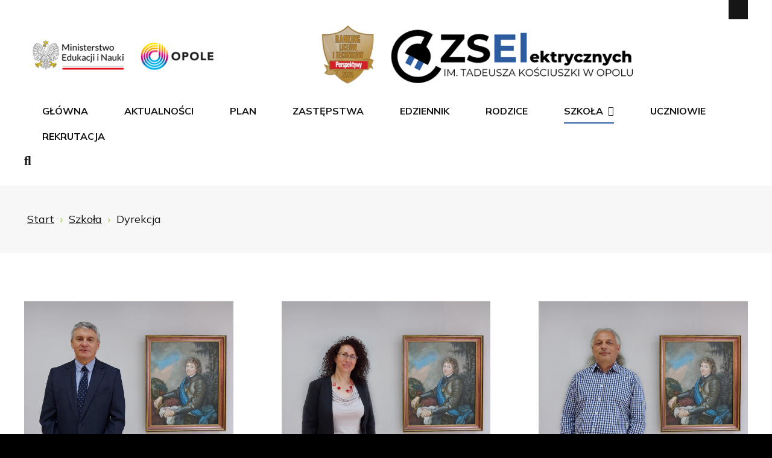

--- FILE ---
content_type: text/html; charset=utf-8
request_url: https://elektryk.opole.pl/szko%C5%82a/dyrekcja.html
body_size: 7181
content:
<!DOCTYPE html>
<html xmlns="http://www.w3.org/1999/xhtml" xml:lang="pl-pl" lang="pl-pl" dir="ltr">
<head>
<!-- Global site tag (gtag.js) - Google Analytics -->
<script async src="https://www.googletagmanager.com/gtag/js?id=G-EF8D058GE7"></script>
<script>
  window.dataLayer = window.dataLayer || [];
  function gtag(){dataLayer.push(arguments);}
  gtag('js', new Date());

  gtag('config', 'G-EF8D058GE7');
</script>
	<meta http-equiv="X-UA-Compatible" content="IE=edge">
<meta name="viewport" content="width=device-width, initial-scale=1.0" />
<meta charset="utf-8" />
	<base href="https://elektryk.opole.pl/szko%C5%82a/dyrekcja.html" />
	<meta name="description" content="Zespół Szkół Elektrycznych im. Tadeusza Kościuszki w Opolu" />
	<meta name="generator" content="Joomla! - Open Source Content Management" />
	<title>Dyrekcja</title>
	<link href="/szkoła/dyrekcja.feed?type=rss" rel="alternate" type="application/rss+xml" title="RSS 2.0" />
	<link href="/szkoła/dyrekcja.feed?type=atom" rel="alternate" type="application/atom+xml" title="Atom 1.0" />
	<link href="https://elektryk.opole.pl/component/search/?Itemid=1153&amp;format=opensearch" rel="search" title="Szukaj Zespół Szkół Elektrycznych im. Tadeusza Kościuszki w Opolu" type="application/opensearchdescription+xml" />
	<link href="/plugins/system/jce/css/content.css?aa754b1f19c7df490be4b958cf085e7c" rel="stylesheet" />
	<link href="/plugins/system/ef4_jmframework/includes/assets/template/fontawesome5/css/all.min.css" rel="stylesheet" />
	<link href="/plugins/system/ef4_jmframework/includes/assets/template/fontawesome5/css/v4-shims.min.css" rel="stylesheet" />
	<link href="/templates/jm-eco-energy/css/bootstrap.17.css" rel="stylesheet" />
	<link href="/templates/jm-eco-energy/css/bootstrap_responsive.17.css" rel="stylesheet" />
	<link href="/templates/jm-eco-energy/css/template.17.css" rel="stylesheet" />
	<link href="/templates/jm-eco-energy/css/template_responsive.17.css" rel="stylesheet" />
	<link href="/templates/jm-eco-energy/css/night_version.17.css" rel="stylesheet" />
	<link href="/templates/jm-eco-energy/css/high_contrast.17.css" rel="stylesheet" />
	<link href="/templates/jm-eco-energy/css/font_switcher.17.css" rel="stylesheet" />
	<link href="//fonts.googleapis.com/css2?family=Mulish:wght@400;600;700&amp;family=Oswald:wght@500&amp;display=swap" rel="stylesheet" />
	<link href="/templates/jm-eco-energy/cache/template_params_c27c25ba79e5b8305869b192d5ab4cb6.css" rel="stylesheet" />
	<link href="/modules/mod_jm_social_icons/assets/default.css" rel="stylesheet" />
	<link href="/modules/mod_djmegamenu/assets/css/animations.css?4.2.1.pro" rel="stylesheet" />
	<link href="/modules/mod_djmegamenu/assets/css/offcanvas_right.css?4.2.1.pro" rel="stylesheet" />
	<link href="/modules/mod_djmegamenu/mobilethemes/light/djmobilemenu.css?4.2.1.pro" rel="stylesheet" />
	<link href="/templates/jm-eco-energy/css/djmegamenu.17.css" rel="stylesheet" />
	<link href="/templates/jm-eco-energy/css/custom.17.css" rel="stylesheet" />
	<style>
.dj-hideitem { display: none !important; }

		@media (min-width: 980px) {
			#dj-megamenu186mobile { display: none; }
		}
		@media (max-width: 979px) {
			#dj-megamenu186, #dj-megamenu186sticky, #dj-megamenu186placeholder { display: none !important; }
		}
	div.mod_search368 input[type="search"]{ width:auto; }.dj-megamenu-override li.dj-up a.dj-up_a span.dj-icon { display: inline-block; }.dj-megamenu-override li div.dj-subwrap .dj-subwrap-in:after { content: ''; display: table; clear: both; }div.mod_search187 input[type="search"]{ width:auto; }
	</style>
	<script src="/media/jui/js/jquery.min.js"></script>
	<script src="/media/jui/js/jquery-noconflict.js"></script>
	<script src="/media/system/js/caption.js?0476b1cf26576ed9a079026c360b269b"></script>
	<!--[if lt IE 9]><script src="/media/system/js/html5fallback.js?0476b1cf26576ed9a079026c360b269b"></script><![endif]-->
	<script src="/media/jui/js/jquery-migrate.min.js?0476b1cf26576ed9a079026c360b269b"></script>
	<script src="/media/jui/js/bootstrap.min.js?0476b1cf26576ed9a079026c360b269b"></script>
	<script src="/media/jui/js/jquery.ui.core.min.js?0476b1cf26576ed9a079026c360b269b"></script>
	<script src="/media/jui/js/jquery.ui.sortable.min.js?0476b1cf26576ed9a079026c360b269b"></script>
	<script src="/plugins/system/ef4_jmframework/includes/assets/template/js/layout.min.js"></script>
	<script src="/templates/jm-eco-energy/js/scripts.js"></script>
	<script src="/templates/jm-eco-energy/js/backtotop.js"></script>
	<script src="/templates/jm-eco-energy/js/jquery.cookie.js"></script>
	<script src="/templates/jm-eco-energy/js/fontswitcher.js"></script>
	<script src="/templates/jm-eco-energy/js/pagesettings.js"></script>
	<script src="/modules/mod_djmegamenu/assets/js/jquery.djmegamenu.min.js?4.2.1.pro" defer></script>
	<script src="/modules/mod_djmegamenu/assets/js/jquery.djmobilemenu.min.js?4.2.1.pro" defer></script>
	<script>
jQuery(window).on('load',  function() {
				new JCaption('img.caption');
			});jQuery(function($){ initTooltips(); $("body").on("subform-row-add", initTooltips); function initTooltips (event, container) { container = container || document;$(container).find(".hasTooltip").tooltip({"html": true,"container": "body"});} });window.cookiePath = '/';
	(function(){
		var cb = function() {
			var add = function(css, id) {
				if(document.getElementById(id)) return;
				var l = document.createElement('link'); l.rel = 'stylesheet'; l.id = id; l.href = css;
				var h = document.getElementsByTagName('head')[0]; h.appendChild(l);
			};add('/media/djextensions/css/animate.min.css', 'animate_min_css');add('/media/djextensions/css/animate.ext.css', 'animate_ext_css');
		}
		var raf = requestAnimationFrame || mozRequestAnimationFrame || webkitRequestAnimationFrame || msRequestAnimationFrame;
		if (raf) raf(cb);
		else window.addEventListener('load', cb);
	})();
	</script>

	<link href="/templates/jm-eco-energy/images/favicon.ico" rel="Shortcut Icon" />
</head>
<body class=" fixed  top-bar     focus-border focus-mouse-off focus-sections-hc hover-border-hc"><div class="dj-offcanvas-wrapper"><div class="dj-offcanvas-pusher"><div class="dj-offcanvas-pusher-in">
	<div id="jm-allpage">
		<div id="jm-page">
																			
<header id="jm-bar-wrapp" class="" aria-label="Logo and navigation">
        			<div id="jm-logo-nav" class="jm-menu-center" tabindex="-1">
			<div  class="container-fluid">
                                    <button class="jm-wcag-icon btn">
                        <em class="fa fa-wheelchair-alt" aria-hidden="true"></em>
                        <span class="sr-only">WCAG settings</span>
                    </button>
                    <div id="jm-page-settings" class="jm-wcag-settings" role="navigation" aria-label="WCAG navigation">
                        <ul class="nav menu">
                                                            <li class="contrast">
                                    <ul>
                                        <li class="contrast-label jm-separator">Contrast                                        </li><li><button data-href="/szkoła/dyrekcja.html?contrast=normal" class="jm-normal" title="Enable default mode."><span class="fa fa-sun-o" aria-hidden="true"></span><span class="sr-only">Default mode</span></button>
                                        </li><li>
                                            <button data-href="/szkoła/dyrekcja.html?contrast=night" class="jm-night" title="Enable night mode."><span class="fa fa-moon-o" aria-hidden="true"></span><span class="sr-only">Night mode</span></button>
                                            </li><li>
                                            <button data-href="/szkoła/dyrekcja.html?contrast=highcontrast" class="jm-highcontrast" title="Set high contrast black white mode"><span class="fa fa-eye" aria-hidden="true"></span><span class="sr-only">High contrast black white mode</span></button>
                                            </li><li><button data-href="/szkoła/dyrekcja.html?contrast=highcontrast2" class="jm-highcontrast2" title="Set high contrast black yellow mode"><span class="fa fa-eye" aria-hidden="true"></span><span class="sr-only">High contrast black yellow mode</span></button>
                                            </li><li><button data-href="/szkoła/dyrekcja.html?contrast=highcontrast3" class="jm-highcontrast3" title="Set high contrast yellow black mode"><span class="fa fa-eye" aria-hidden="true"></span><span class="sr-only">High contrast yellow black mode</span></button></li>
                                                                            </ul>
                                </li>
                                                                                        <li class="container-width">
                                    <ul>
                                        <li class="width-label jm-separator">Layout</li>
                                        <li><button data-href="/szkoła/dyrekcja.html?width=fixed" class="jm-fixed" title="Enable fixed layout."><span class="fa fa-compress" aria-hidden="true"></span><span class="sr-only">Fixed layout</span></button></li>
                                        <li><button data-href="/szkoła/dyrekcja.html?width=wide" class="jm-wide" title="Enable wide layout."><span class="fa fa-expand" aria-hidden="true"></span><span class="sr-only">Wide layout</span></button></li>
                                    </ul>
                                </li>
                                                                                        <li class="resizer">
                                    <ul>
                                        <li class="resizer-label jm-separator">Font</li>
                                        <li><button data-href="/szkoła/dyrekcja.html?fontsize=70" class="jm-font-smaller" title="Smaller font"><span class="fa fa-minus-circle" aria-hidden="true"></span><span class="sr-only">Set smaller font</span></button></li>
                                        <li><button data-href="/szkoła/dyrekcja.html?fontsize=130" class="jm-font-larger" title="Larger font"><span class="fa fa-plus-circle" aria-hidden="true"></span><span class="sr-only">Set larger font</span></button></li>
                                        <li><button class="jm-font-readable"><span class="fa fa-text-width" aria-hidden="true"></span><span class="sr-only">Make font more readable</span></button></li>
                                        <li><button data-href="/szkoła/dyrekcja.html?fontsize=100" class="jm-font-normal" title="Default font"><span class="fa fa-undo" aria-hidden="true"></span><span class="sr-only">Set default font</span></button></li>
                                    </ul>
                                </li>
                                                    </ul>
                        <div role="tablist">
                            <button class="jm-wcag-close" role="tab">
                                <em class="fa fa-times" aria-hidden="true"></em>
                                <span class="sr-only">Close WCAG settings</span>
                            </button>
                        </div>
                    </div>
                				<div id="jm-logo-nav-in">
										<div id="jm-bar-left" class="pull-left">
						<div id="jm-logo-sitedesc">
							<div id="jm-logo-sitedesc-in">
																<div id="jm-logo">
									<a href="https://elektryk.opole.pl/">
																				<img src="https://elektryk.opole.pl/images/logo.png" alt="Elektryk Opole" />
																			</a>
								</div>
																							</div>
						</div>
					</div>
															<div id="jm-bar-right" class="pull-right ">
						<nav id="jm-top-menu-nav"  tabindex="-1" aria-label="Main menu navigation">
							<div class="jm-module-raw ">
<div class="dj-megamenu-wrapper" >
		<ul id="dj-megamenu186" class="dj-megamenu  dj-fa-0 dj-megamenu-override  horizontalMenu hasSubtitles " data-options='{"wrap":"jm-logo-nav-in","animIn":"fadeInUp","animOut":"zoomOut","animSpeed":"fast","openDelay":"250","closeDelay":"500","event":"mouseenter","eventClose":"mouseleave","fixed":"0","offset":"0","theme":"override","direction":"ltr","wcag":"1","overlay":0}' data-trigger="979" role="menubar">
		<li class="dj-up itemid435 first" role="none"><a class="dj-up_a  " href="/"  role="menuitem"><span >Główna</span></a></li><li class="dj-up itemid528" role="none"><a class="dj-up_a  " href="/aktualności.html"  role="menuitem"><span >Aktualności</span></a></li><li class="dj-up itemid1100" role="none"><a class="dj-up_a  " href="http://plan.elektryk.opole.pl/"  role="menuitem"><span >Plan</span></a></li><li class="dj-up itemid1101" role="none"><a class="dj-up_a  " href="http://zastepstwa.elektryk.opole.pl/"  role="menuitem"><span >Zastępstwa</span></a></li><li class="dj-up itemid1104" role="none"><a class="dj-up_a  " href="https://uonetplus.vulcan.net.pl/op_opole"  role="menuitem"><span >eDziennik</span></a></li><li class="dj-up itemid1102" role="none"><a class="dj-up_a  " href="/rodzice.html"  role="menuitem"><span >Rodzice</span></a></li><li class="dj-up itemid1105 active parent" role="none"><a class="dj-up_a active "  aria-haspopup="true" aria-expanded="false" href="#"  role="menuitem"><span class="dj-drop" >Szkoła<span class="arrow" aria-hidden="true"></span></span></a><div class="dj-subwrap  single_column subcols1" style=""><div class="dj-subwrap-in" style="width:240px;"><div class="dj-subcol" style="width:240px"><ul class="dj-submenu" role="menu"><li class="itemid1109 first" role="none"><a href="/szkoła/kalendarz.html"  role="menuitem">Kalendarz</a></li><li class="itemid1153 current active" role="none"><a class="active " href="/szkoła/dyrekcja.html"  role="menuitem">Dyrekcja</a></li><li class="itemid1175" role="none"><a href="/szkoła/dyżur-dyrektorski.html"  role="menuitem">Dyżur Dyrektorski</a></li><li class="itemid989" role="none"><a href="/szkoła/kadra.html"  role="menuitem">Kadra</a></li><li class="itemid1113 parent" role="none"><a class="dj-more "  aria-haspopup="true" aria-expanded="false" href="#"  role="menuitem">Poczta<span class="arrow" aria-hidden="true"></span></a><div class="dj-subwrap  single_column subcols1" style=""><div class="dj-subwrap-in" style="width:240px;"><div class="dj-subcol" style="width:240px"><ul class="dj-submenu" role="menu"><li class="itemid1114 first" role="none"><a href="http://poczta.eszkola.opolskie.pl/"  role="menuitem">Eszkoła</a></li><li class="itemid1115" role="none"><a href="https://cyberfolks.pl/logowanie-poczta/"  role="menuitem">Elektryczniak</a></li></ul></div></div></div></li><li class="itemid1111" role="none"><a href="/szkoła/zajęcia-dodatkowe.html"  role="menuitem">Zajęcia dodatkowe</a></li><li class="itemid1126" role="none"><a href="/szkoła/dokumenty-szkolne.html"  role="menuitem">Dokumenty szkolne</a></li><li class="itemid1112" role="none"><a href="/szkoła/wsparcie.html"  role="menuitem">Wsparcie</a></li><li class="itemid1103" role="none"><a href="/szkoła/kierunki.html"  role="menuitem">Kierunki</a></li><li class="itemid1127 parent" role="none"><a class="dj-more "  aria-haspopup="true" aria-expanded="false" href="#"  role="menuitem">Biblioteka<span class="arrow" aria-hidden="true"></span></a><div class="dj-subwrap  single_column subcols1" style=""><div class="dj-subwrap-in" style="width:240px;"><div class="dj-subcol" style="width:240px"><ul class="dj-submenu" role="menu"><li class="itemid1163 first" role="none"><a href="/szkoła/biblioteka/o-nas.html"  role="menuitem">O nas</a></li><li class="itemid1164" role="none"><a href="/szkoła/biblioteka/regulamin.html"  role="menuitem">Regulamin</a></li><li class="itemid1165" role="none"><a href="/szkoła/biblioteka/katalog.html"  role="menuitem">Katalog</a></li><li class="itemid1166" role="none"><a href="/szkoła/biblioteka/polecamy.html"  role="menuitem">Polecamy</a></li><li class="itemid1167" role="none"><a href="/szkoła/biblioteka/wydarzenia.html"  role="menuitem">Wydarzenia</a></li></ul></div></div></div></li><li class="itemid1145" role="none"><a href="/szkoła/oferty-pracy.html"  role="menuitem">Oferty pracy</a></li><li class="itemid1152" role="none"><a href="https://odzse.slusarczyk.eu" target="_blank"  role="menuitem">Orkiestra </a></li><li class="itemid516" role="none"><a href="/szkoła/kontakt.html"  role="menuitem">Kontakt</a></li><li class="itemid1180 parent" role="none"><a class="dj-more "  aria-haspopup="true" aria-expanded="false" href="#"  role="menuitem">O szkole<span class="arrow" aria-hidden="true"></span></a><div class="dj-subwrap  single_column subcols1" style=""><div class="dj-subwrap-in" style="width:240px;"><div class="dj-subcol" style="width:240px"><ul class="dj-submenu" role="menu"><li class="itemid987 first" role="none"><a href="/szkoła/o-szkole/o-nas.html"  role="menuitem">O nas</a></li><li class="itemid1106" role="none"><a href="/szkoła/o-szkole/patron.html"  role="menuitem">Patron</a></li><li class="itemid1107" role="none"><a href="/szkoła/o-szkole/historia.html"  role="menuitem">Historia</a></li><li class="itemid1176" role="none"><a href="/szkoła/o-szkole/hymn-szkoły.html"  role="menuitem">Hymn szkoły</a></li><li class="itemid1143" role="none"><a href="https://zselek-opole.ssdip.bip.gov.pl/"  role="menuitem">BIP</a></li><li class="itemid1173" role="none"><a href="/szkoła/o-szkole/rodo.html"  role="menuitem">RODO</a></li><li class="itemid1144" role="none"><a href="https://elektryk.opole.pl/archiwum/"  role="menuitem">Archiwum</a></li></ul></div></div></div></li></ul></div></div></div></li><li class="dj-up itemid1108" role="none"><a class="dj-up_a  " href="/uczniowie.html"  role="menuitem"><span >Uczniowie</span></a></li><li class="dj-up itemid1179" role="none"><a class="dj-up_a  " href="/rekrutacja-elektryczniak.html"  role="menuitem"><span >Rekrutacja</span></a></li></ul>
			<div id="dj-megamenu186mobile" class="dj-megamenu-offcanvas dj-megamenu-offcanvas-light hasSubtitles ">
			<a href="#" class="dj-mobile-open-btn" aria-label="Open mobile menu"><span class="fa fa-bars" aria-hidden="true"></span></a>			<aside id="dj-megamenu186offcanvas" class="dj-offcanvas dj-fa-0 dj-offcanvas-light hasSubtitles " data-effect="1" aria-hidden="true">
				<div class="dj-offcanvas-top">
					<a href="#" class="dj-offcanvas-close-btn" aria-label="Close mobile menu"><span class="fa fa-close" aria-hidden="true"></span></a>
				</div>
												<div class="dj-offcanvas-content">
					<ul class="dj-mobile-nav dj-mobile-light hasSubtitles ">
<li class="dj-mobileitem itemid-435"><a href="/" >Główna</a></li><li class="dj-mobileitem itemid-528"><a href="/aktualności.html" >Aktualności</a></li><li class="dj-mobileitem itemid-1100"><a href="http://plan.elektryk.opole.pl/" >Plan</a></li><li class="dj-mobileitem itemid-1101"><a href="http://zastepstwa.elektryk.opole.pl/" >Zastępstwa</a></li><li class="dj-mobileitem itemid-1104"><a href="https://uonetplus.vulcan.net.pl/op_opole" >eDziennik</a></li><li class="dj-mobileitem itemid-1102"><a href="/rodzice.html" >Rodzice</a></li><li class="dj-mobileitem itemid-1105 active deeper parent"><a href="#" >Szkoła</a><ul class="dj-mobile-nav-child"><li class="dj-mobileitem itemid-1109"><a href="/szkoła/kalendarz.html" >Kalendarz</a></li><li class="dj-mobileitem itemid-1153 current active"><a href="/szkoła/dyrekcja.html" >Dyrekcja</a></li><li class="dj-mobileitem itemid-1175"><a href="/szkoła/dyżur-dyrektorski.html" >Dyżur Dyrektorski</a></li><li class="dj-mobileitem itemid-989"><a href="/szkoła/kadra.html" >Kadra</a></li><li class="dj-mobileitem itemid-1113 deeper parent"><a href="#" >Poczta</a><ul class="dj-mobile-nav-child"><li class="dj-mobileitem itemid-1114"><a href="http://poczta.eszkola.opolskie.pl/" >Eszkoła</a></li><li class="dj-mobileitem itemid-1115"><a href="https://cyberfolks.pl/logowanie-poczta/" >Elektryczniak</a></li></ul></li><li class="dj-mobileitem itemid-1111"><a href="/szkoła/zajęcia-dodatkowe.html" >Zajęcia dodatkowe</a></li><li class="dj-mobileitem itemid-1126"><a href="/szkoła/dokumenty-szkolne.html" >Dokumenty szkolne</a></li><li class="dj-mobileitem itemid-1112"><a href="/szkoła/wsparcie.html" >Wsparcie</a></li><li class="dj-mobileitem itemid-1103"><a href="/szkoła/kierunki.html" >Kierunki</a></li><li class="dj-mobileitem itemid-1127 deeper parent"><a href="#" >Biblioteka</a><ul class="dj-mobile-nav-child"><li class="dj-mobileitem itemid-1163"><a href="/szkoła/biblioteka/o-nas.html" >O nas</a></li><li class="dj-mobileitem itemid-1164"><a href="/szkoła/biblioteka/regulamin.html" >Regulamin</a></li><li class="dj-mobileitem itemid-1165"><a href="/szkoła/biblioteka/katalog.html" >Katalog</a></li><li class="dj-mobileitem itemid-1166"><a href="/szkoła/biblioteka/polecamy.html" >Polecamy</a></li><li class="dj-mobileitem itemid-1167"><a href="/szkoła/biblioteka/wydarzenia.html" >Wydarzenia</a></li></ul></li><li class="dj-mobileitem itemid-1145"><a href="/szkoła/oferty-pracy.html" >Oferty pracy</a></li><li class="dj-mobileitem itemid-1152"><a href="https://odzse.slusarczyk.eu" target="_blank" >Orkiestra </a></li><li class="dj-mobileitem itemid-516"><a href="/szkoła/kontakt.html" >Kontakt</a></li><li class="dj-mobileitem itemid-1180 deeper parent"><a href="#" >O szkole</a><ul class="dj-mobile-nav-child"><li class="dj-mobileitem itemid-987"><a href="/szkoła/o-szkole/o-nas.html" >O nas</a></li><li class="dj-mobileitem itemid-1106"><a href="/szkoła/o-szkole/patron.html" >Patron</a></li><li class="dj-mobileitem itemid-1107"><a href="/szkoła/o-szkole/historia.html" >Historia</a></li><li class="dj-mobileitem itemid-1176"><a href="/szkoła/o-szkole/hymn-szkoły.html" >Hymn szkoły</a></li><li class="dj-mobileitem itemid-1143"><a href="https://zselek-opole.ssdip.bip.gov.pl/" >BIP</a></li><li class="dj-mobileitem itemid-1173"><a href="/szkoła/o-szkole/rodo.html" >RODO</a></li><li class="dj-mobileitem itemid-1144"><a href="https://elektryk.opole.pl/archiwum/" >Archiwum</a></li></ul></li></ul></li><li class="dj-mobileitem itemid-1108"><a href="/uczniowie.html" >Uczniowie</a></li><li class="dj-mobileitem itemid-1179"><a href="/rekrutacja-elektryczniak.html" >Rekrutacja</a></li></ul>
				</div>
									<div class="dj-offcanvas-modules">
								<div class="moduletable">
						<div class="search mod_search368">
	<form action="/szkoła/dyrekcja.html" method="post" class="form-inline" role="search">
		<label for="mod-search-searchword368" class="element-invisible">Szukaj...</label> <input name="searchword" id="mod-search-searchword368" maxlength="200"  class="inputbox search-query input-medium" type="search" size="20" placeholder="Szukaj..." /> <button class="button btn btn-primary" onclick="this.form.searchword.focus();">Szukaj</button>		<input type="hidden" name="task" value="search" />
		<input type="hidden" name="option" value="com_search" />
		<input type="hidden" name="Itemid" value="1153" />
	</form>
</div>
		</div>
						</div>
							</aside>
		</div>
	</div></div><div class="jm-module-raw  search-ms visible-desktop"><div class="search search-ms visible-desktop mod_search187">
	<form action="/szkoła/dyrekcja.html" method="post" class="form-inline" role="search">
		<label for="mod-search-searchword187" class="element-invisible">Szukaj...</label> <input name="searchword" id="mod-search-searchword187" maxlength="200"  class="inputbox search-query input-medium" type="search" size="20" placeholder="Szukaj..." /> <button class="button btn btn-primary" onclick="this.form.searchword.focus();">Szukaj</button>		<input type="hidden" name="task" value="search" />
		<input type="hidden" name="option" value="com_search" />
		<input type="hidden" name="Itemid" value="1153" />
	</form>
</div>
</div>
						</nav>
					</div>
									</div>
			</div>
		</div>
	</header>
							<div id="jm-system-message" role="alert" aria-live="assertive"><div class="container-fluid"><div id="system-message-container">
	</div>
</div></div>							
 
							
							
							
							
    <div id="jm-breadcrumbs" class="" role="navigation" aria-label="Breadcrumb navigation" tabindex="-1">
        <div class="container-fluid">
            <div class="jm-module   margin-ms"><div class="jm-module-in"><div class="jm-module-content clearfix notitle"><div aria-label="Breadcrumbs" role="navigation">
	<ul itemscope itemtype="https://schema.org/BreadcrumbList" class="breadcrumb  margin-ms">
					<li class="active">
				<span class="divider icon-location"></span>
			</li>
		
						<li itemprop="itemListElement" itemscope itemtype="https://schema.org/ListItem">
											<a itemprop="item" href="/" class="pathway"><span itemprop="name">Start</span></a>
					
											<span class="divider">
							<img src="/templates/jm-eco-energy/images/system/arrow.png" alt="" />						</span>
										<meta itemprop="position" content="1">
				</li>
							<li itemprop="itemListElement" itemscope itemtype="https://schema.org/ListItem">
											<a itemprop="item" href="#" class="pathway"><span itemprop="name">Szkoła</span></a>
					
											<span class="divider">
							<img src="/templates/jm-eco-energy/images/system/arrow.png" alt="" />						</span>
										<meta itemprop="position" content="2">
				</li>
							<li itemprop="itemListElement" itemscope itemtype="https://schema.org/ListItem" class="active">
					<span itemprop="name">
						Dyrekcja					</span>
					<meta itemprop="position" content="3">
				</li>
				</ul>
</div>
</div></div></div>
        </div>
    </div>
							 
<div id="jm-main"  tabindex="-1">
	<div class="container-fluid">
		<div class="row-fluid">
			<div id="jm-content" class="span12" data-xtablet="span12" data-tablet="span12" data-mobile="span12">
												<main id="jm-maincontent">
					<div class="blog" itemscope itemtype="https://schema.org/Blog">
	
		
	
	
	
		
	
																	<div class="items-row cols-3 row-0 row-fluid clearfix">
						<div class="span4">
				<div class="item column-1"
					itemprop="blogPost" itemscope itemtype="https://schema.org/BlogPosting">
					
		<div class="pull-none item-image">
			<a href="/szkoła/dyrekcja/257-dyrektor-dariusz-dobrowolski.html"><img
			 src="/images/dyrekcja/d_dobrowolski.jpg" alt="" itemprop="thumbnailUrl"/></a>
		</div>

	<div class="page-header">
					<h2 itemprop="name">
									<a href="/szkoła/dyrekcja/257-dyrektor-dariusz-dobrowolski.html" itemprop="url">
						dyrektor Dariusz Dobrowolski					</a>
							</h2>
		
		
		
			</div>










				</div>
				<!-- end item -->
							</div><!-- end span -->
														<div class="span4">
				<div class="item column-2"
					itemprop="blogPost" itemscope itemtype="https://schema.org/BlogPosting">
					
		<div class="pull-none item-image">
			<a href="/szkoła/dyrekcja/256-wicedyrektor-beata-peczeniuk.html"><img
			 src="/images/dyrekcja/b-peczeniuk.jpg" alt="" itemprop="thumbnailUrl"/></a>
		</div>

	<div class="page-header">
					<h2 itemprop="name">
									<a href="/szkoła/dyrekcja/256-wicedyrektor-beata-peczeniuk.html" itemprop="url">
						wicedyrektor Beata Peczeniuk					</a>
							</h2>
		
		
		
			</div>










				</div>
				<!-- end item -->
							</div><!-- end span -->
														<div class="span4">
				<div class="item column-3"
					itemprop="blogPost" itemscope itemtype="https://schema.org/BlogPosting">
					
		<div class="pull-none item-image">
			<a href="/szkoła/dyrekcja/255-wicedyrektor-artur-rapiński.html"><img
			 src="/images/dyrekcja/a-rapinski.jpg" alt="" itemprop="thumbnailUrl"/></a>
		</div>

	<div class="page-header">
					<h2 itemprop="name">
									<a href="/szkoła/dyrekcja/255-wicedyrektor-artur-rapiński.html" itemprop="url">
						wicedyrektor Artur Rapiński					</a>
							</h2>
		
		
		
			</div>










				</div>
				<!-- end item -->
							</div><!-- end span -->
							</div><!-- end row -->
																			<div class="items-row cols-3 row-1 row-fluid clearfix">
						<div class="span4">
				<div class="item column-1"
					itemprop="blogPost" itemscope itemtype="https://schema.org/BlogPosting">
					
		<div class="pull-none item-image">
			<a href="/szkoła/dyrekcja/254-wicedyrektor-damian-stankowicz.html"><img
			 src="/images/dyrekcja/d_stankowicz.jpg" alt="" itemprop="thumbnailUrl"/></a>
		</div>

	<div class="page-header">
					<h2 itemprop="name">
									<a href="/szkoła/dyrekcja/254-wicedyrektor-damian-stankowicz.html" itemprop="url">
						wicedyrektor Damian Stankowicz					</a>
							</h2>
		
		
		
			</div>










				</div>
				<!-- end item -->
							</div><!-- end span -->
														<div class="span4">
				<div class="item column-2"
					itemprop="blogPost" itemscope itemtype="https://schema.org/BlogPosting">
					
		<div class="pull-none item-image">
			<a href="/szkoła/dyrekcja/253-kierownik-leszek-kamiński.html"><img
			 src="/images/dyrekcja/l-kaminski.jpg" alt="" itemprop="thumbnailUrl"/></a>
		</div>

	<div class="page-header">
					<h2 itemprop="name">
									<a href="/szkoła/dyrekcja/253-kierownik-leszek-kamiński.html" itemprop="url">
						kierownik Leszek Kamiński					</a>
							</h2>
		
		
		
			</div>










				</div>
				<!-- end item -->
							</div><!-- end span -->
							</div><!-- end row -->
						
	
		</div>
				</main>
											</div>
								</div>
	</div>
</div>
							
							
							
							
<div id="jm-footer-mod" class="" role="region" aria-label="Footer modules" tabindex="-1">
	<div class="container-fluid">
		<div id="jm-footer-mod-in">
			<div class="row-fluid jm-flexiblock jm-footer-mod"><div class="span3"  data-default="span3" data-wide="span3" data-normal="span3" data-xtablet="span3" data-tablet="span100" data-mobile="span100"><div class="jm-module "><div class="jm-module-in"><p class="jm-title "><span>ZOBACZ</span> NAS</p><div class="jm-module-content clearfix ">
<div id="jmm-social-315" class="jmm-social default ">
	<div class="jmm-social-in view-1">
				<ul class="jmm-list items-9"><li class="jmm-item item-1 facebook"><a class="jmm-link" href="https://www.facebook.com/opole.elektryczniak" target="_blank" aria-label="Facebook" title="Facebook"><span class="jmm-ico fa fa-facebook" aria-hidden="true"></span></a></li><li class="jmm-item item-2 youtube"><a class="jmm-link" href="https://www.youtube.com/channel/UCufkmEkFTviDm36zim-GKCg" target="_blank" aria-label=" YouTube" title=" YouTube"><span class="jmm-ico fa fa-youtube" aria-hidden="true"></span></a></li><li class="jmm-item item-3 soundcloudorkiestra"><a class="jmm-link" href="https://soundcloud.com/orkiestry-dete-opole" target="_blank" aria-label="Soundcloud Orkiestra" title="Soundcloud Orkiestra"><span class="jmm-ico fa fa-soundcloud" aria-hidden="true"></span></a></li><li class="jmm-item item-4 bandcamporkiestra"><a class="jmm-link" href="https://orkiestraopole.bandcamp.com" target="_blank" aria-label="Bandcamp Orkiestra" title="Bandcamp Orkiestra"><span class="jmm-ico fa fa-bandcamp " aria-hidden="true"></span></a></li><li class="jmm-item item-5 youtubeorkiestra"><a class="jmm-link" href="https://www.youtube.com/channel/UCBIFV771tPPfgB9gTfw34mw" target="_blank" aria-label="YouTube Orkiestra" title="YouTube Orkiestra"><span class="jmm-ico fa fa-youtube" aria-hidden="true"></span></a></li><li class="jmm-item item-6 instagramorkiestra"><a class="jmm-link" href="https://instagram.com/orkiestrydete " target="_blank" aria-label="Instagram Orkiestra" title="Instagram Orkiestra"><span class="jmm-ico fa fa-instagram" aria-hidden="true"></span></a></li><li class="jmm-item item-7 tumblrorkiestra"><a class="jmm-link" href="https://orkiestrydete.tumblr.com/" target="_blank" aria-label="Tumblr Orkiestra" title="Tumblr Orkiestra"><span class="jmm-ico fa fa-tumblr " aria-hidden="true"></span></a></li><li class="jmm-item item-8 linkedinorkiestra"><a class="jmm-link" href="https://www.linkedin.com/company/opolskielektryczniak-orkiestra-deta" target="_blank" aria-label="Linkedin Orkiestra" title="Linkedin Orkiestra"><span class="jmm-ico fa fa-linkedin " aria-hidden="true"></span></a></li><li class="jmm-item item-9 soundcloudel12"><a class="jmm-link" href="https://soundcloud.com/el12opb " target="_blank" aria-label="Soundcloud EL12" title="Soundcloud EL12"><span class="jmm-ico fa fa-soundcloud" aria-hidden="true"></span></a></li></ul>	</div>
</div>
</div></div></div></div><div class="span3"  data-default="span3" data-wide="span3" data-normal="span3" data-xtablet="span3" data-tablet="span100 first-span" data-mobile="span100 first-span"><div class="jm-module "><div class="jm-module-in"><p class="jm-title "><span>E-Elektryczniak</span></p><div class="jm-module-content clearfix "><ul class="nav menu mod-list">
<li class="item-1071"><a href="http://plan.elektryk.opole.pl/" >Plan lekcji</a></li><li class="item-1072"><a href="http://zastepstwa.elektryk.opole.pl/" >Zastępstwa</a></li><li class="item-1073"><a href="https://adfs.eszkola.opolskie.pl/adfs/ls/?wa=wsignin1.0&amp;wtrealm=http%3a%2f%2fcufs.eszkola.opolskie.pl%2fopole%2fAccount%2fLogOn&amp;wctx=rm%3d0%26id%3deSzkola%26ru%3d%252fopole%252fFS%252fLS%253fwa%253dwsignin1.0%2526wtrealm%253dhttps%25253a%25252f%25252fuonetplus.eszkola.opolskie.pl%25252fopole%25252fLoginEndpoint.aspx%2526wctx%253dhttps%25253a%25252f%25252fuonetplus.eszkola.opolskie.pl%25252fopole%25252fLoginEndpoint.aspx&amp;wct=2021-08-04T15%3a00%3a03Z" >eDziennik</a></li><li class="item-1116"><a href="http://poczta.eszkola.opolskie.pl/" >Poczta eSzkoła</a></li><li class="item-1117"><a href="https://cyberfolks.pl/logowanie-poczta/" >Poczta Elektryczniak</a></li><li class="item-1171"><a href="https://zselek-opole.bip.gov.pl/" >BIP</a></li></ul>
</div></div></div></div><div class="span3"  data-default="span3" data-wide="span3" data-normal="span3" data-xtablet="span3" data-tablet="span100 first-span" data-mobile="span100 first-span"><div class="jm-module "><div class="jm-module-in"><p class="jm-title "><span>Kierunki</span></p><div class="jm-module-content clearfix "><ul class="nav menu mod-list">
<li class="item-1074"><a href="/how-to-use.html" >Technik informatyk</a></li><li class="item-1075"><a href="/privacy-policy.html" >Technik elektryk</a></li><li class="item-1076"><a href="/technik-mechatronik.html" >Technik mechatronik</a></li><li class="item-1118"><a href="/technik-teleinformatyk.html" >Technik teleinformatyk</a></li><li class="item-1119"><a href="/technik-automatyk.html" >Technik automatyk</a></li><li class="item-1177"><a href="/technik-programista.html" >Technik programista</a></li><li class="item-1120"><a href="/elektryk.html" >Elektryk</a></li></ul>
</div></div></div></div><div class="span3"  data-default="span3" data-wide="span3" data-normal="span3" data-xtablet="span3" data-tablet="span100 first-span" data-mobile="span100 first-span"><div class="jm-module "><div class="jm-module-in"><p class="jm-title "><span>Informacje</span></p><div class="jm-module-content clearfix "><ul class="nav menu mod-list">
<li class="item-1078"><a href="/kalendarz.html" >Kalendarz</a></li><li class="item-1079"><a href="/wsparcie.html" >Wsparcie</a></li><li class="item-1080"><a href="/zajęcia-dodatkowe.html" >Zajęcia dodatkowe</a></li><li class="item-1122"><a href="https://www.elektryk.opole.pl/uczniowie.html" >Strefa Ucznia</a></li><li class="item-1123"><a href="https://www.elektryk.opole.pl/rodzice.html" >Strefa Rodzica</a></li><li class="item-1124"><a href="/dokumenty.html" >Dokumenty</a></li><li class="item-1125"><a href="https://elektryk.opole.pl/szko%C5%82a/kontakt.html" >Kontakt</a></li><li class="item-1169"><a href="/deklaracja-dostępności.html" >Deklaracja dostępności</a></li><li class="item-1174"><a href="/rodo.html" >RODO</a></li></ul>
</div></div></div></div></div>		</div>
	</div>
</div>
							<footer id="jm-footer" class="" aria-label="Copyrights">
    <div class="container-fluid clearfix jm-footer">
        <div id="jm-footer-in">
            <div class="row-fluid">
                                    <div id="jm-footer-left" class="span4 pull-left ">
                        <div id="jm-copyrights">
                            

<div class="custom"  >
	<p>Zespół Szkół Elektrycznych w Opolu | 2021<br />© All Rights Reserved | <a href="/deklaracja-dost%C4%99pno%C5%9Bci.html">Deklaracja dostępności</a><br /><br /></p></div>

                        </div>
                    </div>
                                <div id="jm-footer-right" class="span4 pull-right">
                    <div id="jm-poweredby">
                        Wykonanie: <a href="https://linknet.pl" target="_blank" rel="nofollow">LinkNet.pl</a>
                    </div>
                </div>
            </div>
        </div>
    </div>
</footer>
<p id="jm-back-top"><a id="backtotop" href="#"><span class="fa fa-angle-up" aria-hidden="true"></span><span class="sr-only">Back to top</span></a></p>							
							</div>
	</div>
</div></div></div></body>
</html>


--- FILE ---
content_type: text/css
request_url: https://elektryk.opole.pl/templates/jm-eco-energy/css/template.17.css
body_size: 13110
content:
.cf:before,.cf:after{display: table;content: "";line-height: 0}.cf:after{clear: both}#jm-allpage{position: relative;background: #fff}.sticky-bar #jm-allpage{padding-top: 87px}.sticky-bar.top-bar #jm-allpage{padding-top: 117px}.wide-page .container-fluid{max-width: 95%}#jm-page-settings{opacity: 0;transition: visibility .1s, opacity .1s linear;font-size: 0.89em;z-index: 600;padding: 40px;margin: 0;text-align: left;position: absolute;right: 40px;background: #fff;color: #161616;top: -40px;width: 300px;z-index: -1;border: 2px solid #2c5da0;pointer-events: none;box-sizing: border-box}#jm-page-settings.open{visibility: visible;opacity: 1;transition: visibility .1s, opacity .1s linear;z-index: 601;pointer-events: auto}#jm-page-settings ul.nav.menu{margin: 0}#jm-page-settings ul.nav.menu ul{display: block;margin: 0;padding: 0}#jm-page-settings ul.nav.menu li{display: inline-block;margin: 0 10px 0 0}#jm-page-settings ul.nav.menu li:first-child{margin-right: 0}#jm-page-settings ul.nav.menu li:before,#jm-page-settings ul.nav.menu li:after{display: none}#jm-page-settings ul.nav.menu li button{display: inline-block;vertical-align: baseline;line-height: 1;padding: 3px 7px;font-size: 13px;border: 1px solid #000;color: #161616;background: #fff;text-decoration: none;box-sizing: border-box}#jm-page-settings ul.nav.menu li button:hover,#jm-page-settings ul.nav.menu li button:focus{color: #fff;background: #2c5da0}#jm-page-settings ul.nav.menu li button:before,#jm-page-settings ul.nav.menu li button:after{display: none !important}#jm-page-settings ul.nav.menu li span.separator:before,#jm-page-settings ul.nav.menu li span.separator:after{display: none}#jm-page-settings ul.nav.menu li.jm-separator{margin: 0 2px;display: block}#jm-page-settings ul.nav.menu > li{margin: 0 0 10px;display: block}#jm-page-settings ul.nav.menu > li:last-child{margin: 0}#jm-page-settings ul.nav.menu .contrast .jm-highcontrast{background: #000;color: #fff}#jm-page-settings ul.nav.menu .contrast .jm-highcontrast:hover,#jm-page-settings ul.nav.menu .contrast .jm-highcontrast:focus{background: #fff;color: #000}#jm-page-settings ul.nav.menu .contrast .jm-highcontrast2{background: #000;color: #ff0}#jm-page-settings ul.nav.menu .contrast .jm-highcontrast2:hover,#jm-page-settings ul.nav.menu .contrast .jm-highcontrast2:focus{background: #ff0;color: #000}#jm-page-settings ul.nav.menu .contrast .jm-highcontrast3{background: #ff0;color: #000}#jm-page-settings ul.nav.menu .contrast .jm-highcontrast3:hover,#jm-page-settings ul.nav.menu .contrast .jm-highcontrast3:focus{background: #000;color: #ff0}#jm-page-settings ul.nav.menu .jm-separator{margin-right: 2px}.jm-wcag-icon{cursor: pointer;background: #161616;color: #fff;position: relative;width: 32px;height: 32px;text-align: center;line-height: 32px;float: right;z-index: 602;margin-top: -40px;padding: 0;box-shadow: none;border: none}.jm-wcag-icon:hover,.jm-wcag-icon:focus{background: #1a68b3}.jm-wcag-close{position: absolute;right: 0;bottom: 0;width: 32px;height: 32px;padding: 0;background: #2c5da0;color: #fff;box-shadow: none;font-size: 16px;line-height: 32px;border: none}#jm-bar-wrapp{width: 100%;position: relative}#jm-top-bar{padding: 5px 0;font-size: 0.9em;line-height: 20px;background-color: #f6f6f6;color: #161616}.sticky-bar #jm-bar-wrapp{position: fixed;top: 0;right: 0;left: auto;box-sizing: border-box;z-index: 998}.sticky-bar #jm-bar-wrapp.scrolled{box-shadow: 0px 2px 5px rgba(22,22,22,0.2)}#jm-logo-nav{background: #fff;padding: 40px 0 20px}#jm-logo-nav #jm-logo{vertical-align: top;text-transform: uppercase;line-height: 1;margin: 0;font-family: 'Mulish', sans-serif;font-size: 30px}#jm-logo-nav #jm-logo a{display: inline-block}#jm-logo-nav #jm-logo a:hover{color: #2c5da0;text-decoration: none}#jm-logo-nav #jm-logo img{border: 0}#jm-logo-nav #jm-sitedesc{vertical-align: middle;font-family: 'Mulish', sans-serif;color: #212121}#jm-logo-nav .container-fluid{position: relative}@media (min-width: 980px){#jm-logo-nav.jm-menu-center{text-align: center}#jm-logo-nav.jm-menu-center #jm-logo-nav-in{display: inline-flex;flex-wrap: wrap;flex-direction: column}#jm-logo-nav.jm-menu-center #jm-bar-left,#jm-logo-nav.jm-menu-center #jm-bar-right{float: none}#jm-logo-nav.jm-menu-center #jm-bar-right{padding-top: 20px}#jm-logo-nav.jm-menu-left #jm-logo-nav-in{display: inline-flex;flex-wrap: wrap;flex-direction: column}#jm-logo-nav.jm-menu-left #jm-bar-left,#jm-logo-nav.jm-menu-left #jm-bar-right{float: none}#jm-logo-nav.jm-menu-left #jm-bar-right{padding-top: 20px}#jm-logo-nav.jm-menu-left .dj-megamenu-override li.dj-up:first-child{margin-left: 0}}#jm-header{background: #f6f6f6;color: #161616;position: relative;z-index: 1;padding-top: 80px}#jm-header.headerimgActive:after{content: '';position: absolute;top: 0;left: 0;right: 0;bottom: 0;z-index: -1;background-repeat: no-repeat;pointer-events: none;opacity: 1}#jm-header.full-width{padding: 0}#jm-header.full-width .jm-module{margin-bottom: 0}#jm-header.full-width .container-fluid{padding-left: 0;padding-right: 0}#jm-header.full-width .row-fluid{margin-left: 0;margin-right: 0}#jm-header.full-width .row-fluid [class*="span"]{padding-left: 0;padding-right: 0}#jm-top1{background: #fff;color: #161616;padding: 120px 0 60px;position: relative}@media (max-width: 767px){#jm-top1{padding: 60px 0 30px}}#jm-top2{background: #f8f8f8;color: #161616;padding: 120px 0 60px;position: relative}@media (max-width: 767px){#jm-top2{padding: 60px 0 30px}}#jm-top3{background: #fff;color: #161616;padding: 120px 0 60px;position: relative}@media (max-width: 767px){#jm-top3{padding: 60px 0 30px}}#jm-breadcrumbs{padding-top: 40px;background: #f7f7f7;padding-bottom: 10px}#jm-breadcrumbs .breadcrumb li.active span:empty{display: none}#jm-font-switcher{text-align: right;margin: 0 0 15px}#jm-main{display: block;background: #fff;padding: 80px 0 20px;position: relative}@media (max-width: 767px){#jm-main{padding: 60px 0 30px}}#jm-maincontent{display: block;margin-bottom: 60px}#jm-bottom1{background: #f8f8f8;color: #161616;padding: 120px 0 60px;position: relative}@media (max-width: 767px){#jm-bottom1{padding: 60px 0 30px}}#jm-bottom2{background: #fff;padding: 120px 0 60px;position: relative}@media (max-width: 767px){#jm-bottom2{padding: 60px 0 30px}}#jm-bottom3{background: #f8f8f8;color: #161616;padding: 120px 0 60px;position: relative}@media (max-width: 767px){#jm-bottom3{padding: 60px 0 30px}}#jm-footer-mod{background: #000;color: #fff;padding: 120px 0 60px;position: relative}@media (max-width: 767px){#jm-footer-mod{padding: 60px 0 30px}}#jm-footer{color: #fff;font-size: 18px;background: #000;position: relative}#jm-footer a{color: #e6e6e6}#jm-footer-right{text-align: right}#jm-footer-in{border-top: 1px solid rgba(255,255,255,0.3);padding: 30px 0}#jm-footer-left,#jm-footer-right{font-size: 0.89em;line-height: 1.1;color: rgba(255,255,255,0.7)}#jm-footer-left a,#jm-footer-right a{color: inherit}#jm-back-top{position: fixed;bottom: 20px;right: 20px;left: auto;z-index: 998}#jm-back-top a{display: block;height: 40px;line-height: 40px;width: 40px;text-align: center;font-size: 20px;-webkit-transition: all 1s ease 0s;transition: all 1s ease 0s;background: #234a80;color: #fff;text-decoration: none;opacity: .3}#jm-back-top a:hover{opacity: .6;cursor: pointer;text-decoration: none}#jm-top1 + #jm-main,#jm-top1 + #jm-bottom2,#jm-main + #jm-bottom2{padding-top: 0}#jm-top2 + #jm-bottom1{padding-top: 0}#jm-top2 + #jm-bottom3{padding-top: 0}#jm-bottom1 + #jm-bottom3{padding-top: 0}.responsive-disabled{min-width: 1420px}.responsive-disabled #jm-allpage{min-width: 1420px;padding: 0 !important}.responsive-disabled #jm-bar-wrapp{position: static}body.focus-border a:focus,body.highcontrast.focus-border-hc a:focus,body.highcontrast2.focus-border-hc a:focus,body.highcontrast3.focus-border-hc a:focus,body.focus-mouse-on.mouse-focus a:focus,body.focus-border .btn:focus,body.highcontrast.focus-border-hc .btn:focus,body.highcontrast2.focus-border-hc .btn:focus,body.highcontrast3.focus-border-hc .btn:focus,body.focus-mouse-on.mouse-focus .btn:focus,body.focus-border input:focus,body.highcontrast.focus-border-hc input:focus,body.highcontrast2.focus-border-hc input:focus,body.highcontrast3.focus-border-hc input:focus,body.focus-mouse-on.mouse-focus input:focus,body.focus-border select:focus,body.highcontrast.focus-border-hc select:focus,body.highcontrast2.focus-border-hc select:focus,body.highcontrast3.focus-border-hc select:focus,body.focus-mouse-on.mouse-focus select:focus,body.focus-border textarea:focus,body.highcontrast.focus-border-hc textarea:focus,body.highcontrast2.focus-border-hc textarea:focus,body.highcontrast3.focus-border-hc textarea:focus,body.focus-mouse-on.mouse-focus textarea:focus,body.focus-border button:focus,body.highcontrast.focus-border-hc button:focus,body.highcontrast2.focus-border-hc button:focus,body.highcontrast3.focus-border-hc button:focus,body.focus-mouse-on.mouse-focus button:focus,body.focus-border [tabindex="0"]:focus,body.highcontrast.focus-border-hc [tabindex="0"]:focus,body.highcontrast2.focus-border-hc [tabindex="0"]:focus,body.highcontrast3.focus-border-hc [tabindex="0"]:focus,body.focus-mouse-on.mouse-focus [tabindex="0"]:focus{outline: 2px dotted #f5001d;outline-offset: 0}body.focus-border.focus-mouse-off.mouse-focus a:focus,body.highcontrast.focus-border-hc.focus-mouse-off.mouse-focus a:focus,body.highcontrast2.focus-border-hc.focus-mouse-off.mouse-focus a:focus,body.highcontrast3.focus-border-hc.focus-mouse-off.mouse-focus a:focus,body.focus-border.focus-mouse-off.mouse-focus .btn:focus,body.highcontrast.focus-border-hc.focus-mouse-off.mouse-focus .btn:focus,body.highcontrast2.focus-border-hc.focus-mouse-off.mouse-focus .btn:focus,body.highcontrast3.focus-border-hc.focus-mouse-off.mouse-focus .btn:focus,body.focus-border.focus-mouse-off.mouse-focus input:focus,body.highcontrast.focus-border-hc.focus-mouse-off.mouse-focus input:focus,body.highcontrast2.focus-border-hc.focus-mouse-off.mouse-focus input:focus,body.highcontrast3.focus-border-hc.focus-mouse-off.mouse-focus input:focus,body.focus-border.focus-mouse-off.mouse-focus select:focus,body.highcontrast.focus-border-hc.focus-mouse-off.mouse-focus select:focus,body.highcontrast2.focus-border-hc.focus-mouse-off.mouse-focus select:focus,body.highcontrast3.focus-border-hc.focus-mouse-off.mouse-focus select:focus,body.focus-border.focus-mouse-off.mouse-focus textarea:focus,body.highcontrast.focus-border-hc.focus-mouse-off.mouse-focus textarea:focus,body.highcontrast2.focus-border-hc.focus-mouse-off.mouse-focus textarea:focus,body.highcontrast3.focus-border-hc.focus-mouse-off.mouse-focus textarea:focus,body.focus-border.focus-mouse-off.mouse-focus button:focus,body.highcontrast.focus-border-hc.focus-mouse-off.mouse-focus button:focus,body.highcontrast2.focus-border-hc.focus-mouse-off.mouse-focus button:focus,body.highcontrast3.focus-border-hc.focus-mouse-off.mouse-focus button:focus,body.focus-border.focus-mouse-off.mouse-focus [tabindex="0"]:focus,body.highcontrast.focus-border-hc.focus-mouse-off.mouse-focus [tabindex="0"]:focus,body.highcontrast2.focus-border-hc.focus-mouse-off.mouse-focus [tabindex="0"]:focus,body.highcontrast3.focus-border-hc.focus-mouse-off.mouse-focus [tabindex="0"]:focus{outline: none}div[tabindex="-1"]:focus{outline: none}body.focus-sections div[tabindex="-1"]:focus,body.highcontrast.focus-sections-hc div[tabindex="-1"]:focus,body.highcontrast2.focus-sections-hc div[tabindex="-1"]:focus,body.highcontrast3.focus-sections-hc div[tabindex="-1"]:focus{outline: 2px dotted #f5001d;outline-offset: 0;position: relative;z-index: 100}body.hover-border a:hover,body.highcontrast.hover-border-hc a:hover,body.highcontrast2.hover-border-hc a:hover,body.highcontrast3.hover-border-hc a:hover,body.hover-border-def:not(.highcontrast):not(.highcontrast2):not(.highcontrast3) a:hover,body.hover-border .btn:hover,body.highcontrast.hover-border-hc .btn:hover,body.highcontrast2.hover-border-hc .btn:hover,body.highcontrast3.hover-border-hc .btn:hover,body.hover-border-def:not(.highcontrast):not(.highcontrast2):not(.highcontrast3) .btn:hover,body.hover-border input:hover,body.highcontrast.hover-border-hc input:hover,body.highcontrast2.hover-border-hc input:hover,body.highcontrast3.hover-border-hc input:hover,body.hover-border-def:not(.highcontrast):not(.highcontrast2):not(.highcontrast3) input:hover,body.hover-border select:hover,body.highcontrast.hover-border-hc select:hover,body.highcontrast2.hover-border-hc select:hover,body.highcontrast3.hover-border-hc select:hover,body.hover-border-def:not(.highcontrast):not(.highcontrast2):not(.highcontrast3) select:hover,body.hover-border textarea:hover,body.highcontrast.hover-border-hc textarea:hover,body.highcontrast2.hover-border-hc textarea:hover,body.highcontrast3.hover-border-hc textarea:hover,body.hover-border-def:not(.highcontrast):not(.highcontrast2):not(.highcontrast3) textarea:hover,body.hover-border button:hover,body.highcontrast.hover-border-hc button:hover,body.highcontrast2.hover-border-hc button:hover,body.highcontrast3.hover-border-hc button:hover,body.hover-border-def:not(.highcontrast):not(.highcontrast2):not(.highcontrast3) button:hover,body.hover-border [tabindex="0"]:hover,body.highcontrast.hover-border-hc [tabindex="0"]:hover,body.highcontrast2.hover-border-hc [tabindex="0"]:hover,body.highcontrast3.hover-border-hc [tabindex="0"]:hover,body.hover-border-def:not(.highcontrast):not(.highcontrast2):not(.highcontrast3) [tabindex="0"]:hover,body.hover-border .carousel-indicators > li:hover,body.highcontrast.hover-border-hc .carousel-indicators > li:hover,body.highcontrast2.hover-border-hc .carousel-indicators > li:hover,body.highcontrast3.hover-border-hc .carousel-indicators > li:hover,body.hover-border-def:not(.highcontrast):not(.highcontrast2):not(.highcontrast3) .carousel-indicators > li:hover{outline: 2px dotted #f5001d;outline-offset: 0}.span0{float: none !important}.span50{float: left !important;width: 50% !important}.jm-module{margin: 0 0 60px}.jm-module .jm-title{font-weight: 500;font-family: 'Oswald', sans-serif;font-size: 40px;margin: 0 0 30px;position: relative;color: #161616;text-transform: uppercase}.jm-module h1.jm-title{margin-bottom: 0 !important;font-size: 50px;line-height: 1.333}.moduletable{margin: 0 0 60px}.moduletable > h3{font-weight: 500;font-family: 'Oswald', sans-serif;font-size: 40px;margin: 0 0 30px;color: #161616;text-transform: uppercase}#jm-header .jm-module .jm-title{color: #161616}#jm-header .moduletable > h3{color: #161616}#jm-header .jm-module + .jm-module{margin-top: 0}#jm-top3 .jm-module .jm-title{color: #161616}#jm-top3 .moduletable > h3{color: #161616}#jm-footer-mod .jm-module .jm-title{color: #fff;font-size: 1em;font-weight: 400;text-transform: none;font-family: 'Mulish', sans-serif}#jm-footer-mod .moduletable > h3{color: #fff;font-size: 1em;font-weight: 400;text-transform: none;font-family: 'Mulish', sans-serif}.jm-module.jm-padding-top-10{padding-top: 10px}.jm-module.jm-padding-top-20{padding-top: 20px}.jm-module.jm-padding-top-30{padding-top: 30px}.jm-module.jm-padding-top-40{padding-top: 40px}.jm-module.jm-padding-top-50{padding-top: 50px}.jm-module.jm-padding-top-60{padding-top: 60px}.jm-module.jm-padding-top-70{padding-top: 70px}.jm-module.jm-padding-top-80{padding-top: 80px}.jm-module.jm-padding-top-90{padding-top: 90px}.jm-module.jm-padding-top-100{padding-top: 100px}#jm-allpage .jm-module.color1-ms{padding: 30px;background: #fff;color: #161616;box-shadow: 0px 0px 80px 0px #d1d1d1;border-radius: 2px}#jm-allpage .jm-module.color1-ms .jm-title{color: #161616}.jm-module.big-title-ms .jm-title{font-size: 80px;line-height: 1.2;margin-bottom: 70px}.jm-module-raw{float: left;margin-right: 15px}#jm-top-bar2 .jm-module-raw{float: right;margin-left: 15px;margin-right: 0}#jm-bar-right .jm-module-raw{margin: 0}#jm-offcanvas .jm-module{margin: 80px 0 0}#jm-offcanvas .jm-module:first-child{margin: 0}.jm-module.margin-ms{margin-bottom: 0 !important}.jm-module.nav.menu{margin: 0 0 80px}#jm-top-bar form{margin: 0}#jm-top-bar div.login-greeting,#jm-top-bar .logout-button{display: inline-block;vertical-align: middle;margin: 0}#jm-top-bar .logout-button .btn{font-size: 10px;height: auto;line-height: 16px;padding: 0 15px;vertical-align: middle;margin-left: 10px !important}.jm-module-raw.search-ms,.jm-module.search-ms{position: relative}.search[class*="mod_search"]{display: inline-block;width: 100%}.search[class*="mod_search"] .inputbox{height: 44px;line-height: 1.833;padding: 12px 10px;max-width: calc(100% - 61px);float: left}.search[class*="mod_search"] input.button,.search[class*="mod_search"] button.button{float: left;cursor: pointer;padding: 10px 20px;margin: 0;background: #161616;border: none;font-size: 0;color: #fff;height: 44px;box-shadow: none}.search[class*="mod_search"] input.button:after,.search[class*="mod_search"] button.button:after{content: "\f002";display: inline-block;vertical-align: middle;font: normal normal normal 14px/1 FontAwesome;font-family: "Font Awesome 5 Free";font-weight: 900;font-size: 21px;text-rendering: auto;-webkit-font-smoothing: antialiased;-moz-osx-font-smoothing: grayscale}.search[class*="mod_search"] input.button:hover,.search[class*="mod_search"] button.button:hover,.search[class*="mod_search"] input.button:focus,.search[class*="mod_search"] button.button:focus{background: #303030}.search-ms .search form{display: block;position: relative;width: 20px;margin: 0}.search-ms .search input.button,.search-ms .search button.button{float: none;display: block;cursor: pointer;padding: 10px 0;margin: 0;background: none;border: none;font-size: 0;color: inherit;box-shadow: none;height: auto}.search-ms .search input.button:after,.search-ms .search button.button:after{content: "\f002";display: inline-block;vertical-align: middle;font: normal normal normal 14px/1 FontAwesome;font-family: "Font Awesome 5 Free";font-weight: 900;font-size: 21px;text-rendering: auto;-webkit-font-smoothing: antialiased;-moz-osx-font-smoothing: grayscale}.search-ms .search input.button:hover,.search-ms .search button.button:hover,.search-ms .search input.button:focus,.search-ms .search button.button:focus{background: none}.search-ms .search .inputbox{float: none;position: absolute;top: -5px;left: auto;right: 100%;margin: 0 15px 0 0;height: 51px;line-height: 1.833;padding: 0;width: 0;-webkit-transition: all .4s linear;transition: all .4s linear;box-sizing: border-box;pointer-events: none;z-index: 501;opacity: 0;max-width: none}.search-ms .search .inputbox.show{padding: 12px 10px;width: 215px;pointer-events: auto;opacity: 1}#jm-allpage .jmm-social.default{text-align: inherit}#jm-allpage .jmm-social.default li{display: inline-block;vertical-align: top;margin: 0 5px}#jm-allpage .jmm-social.default li .jmm-ico{font-size: 18px;width: 26px;height: 26px;line-height: 26px;text-align: center;background: #161616;color: #fff;border-radius: 4px;-webkit-transition: all .3s ease-in-out;transition: all .3s ease-in-out}#jm-allpage #jm-main .jmm-social.default li .jmm-ico{color: #fff}#jm-allpage #jm-top1 .jmm-social.default li .jmm-ico{color: #fff}#jm-allpage #jm-top2 .jmm-social.default li .jmm-ico{color: #f8f8f8}#jm-allpage #jm-top3 .jmm-social.default li .jmm-ico{color: #fff}#jm-allpage #jm-bottom1 .jmm-social.default li .jmm-ico{color: #f8f8f8}#jm-allpage #jm-bottom2 .jmm-social.default li .jmm-ico{color: #fff}#jm-allpage #jm-bottom3 .jmm-social.default li .jmm-ico{color: #f8f8f8}#jm-allpage #jm-footer-mod .jmm-social.default li .jmm-ico{background: #fff;color: #000}#jm-allpage #jm-footer .jmm-social.default li .jmm-ico{color: #000}#jm-footer-center .jmm-social.default{margin-top: -4px;margin-bottom: -4px}.item-page .jm-title{font-weight: 600;font-size: 40px;margin: 0 0 80px;position: relative;color: #161616;text-transform: uppercase}#jm-allpage .contact-ps .well{border: none;background: none;padding: 0}#jm-allpage .contact-ps h3,#jm-allpage .contact-ps form#contact-form > fieldset > legend,#jm-allpage .contact-ps > .contact-address.dl-horizontal{display: none}#jm-allpage .contact-ps > h3:first-child{display: block;font-size: 32px;line-height: 1.1;font-weight: 400;color: #161616;margin: 0}#jm-allpage .contact-ps .form-horizontal .control-label{float: none;width: auto;text-align: inherit;padding: 0}#jm-allpage .contact-ps .form-horizontal .control-label label{margin: 0 0 10px}#jm-allpage .contact-ps .form-horizontal .controls{margin: 0}#jm-allpage .contact-ps .form-actions{background: none;border: none;padding: 0}#jm-allpage .contact-ps fieldset + fieldset{margin-top: 40px}#jm-allpage .jmm-add-features.default .jmm-items{margin: -10px}#jm-allpage .jmm-add-features.default .jmm-item{padding: 10px}#jm-allpage .jmm-add-features.default .jmm-icon{padding-right: 20px;padding-bottom: 0;width: 75px;font-size: 60px;line-height: 75px;text-align: left;color: #2c5da0}#jm-allpage .jmm-add-features.default .jmm-title{font-weight: 700;font-size: 1.11em;line-height: 1.833}#jm-allpage .jmm-add-features.default .jmm-title a{text-decoration: none;font-weight: 700}#jm-allpage .jmm-add-features.default .jmm-text-bottom{margin-top: 60px}#jm-allpage .item-button-ms .jmm-add-features.default .jmm-items{margin: -10px}#jm-allpage .item-button-ms .jmm-add-features.default .jmm-item{padding: 10px}#jm-allpage .item-button-ms .jmm-add-features.default .jmm-item-in{padding: 30px;background: #2c5da0;color: #fff;box-shadow: 0 3px 20px rgba(44,93,160,0.7);-webkit-transition: all .2s ease-in;transition: all .2s ease-in}#jm-allpage .item-button-ms .jmm-add-features.default .jmm-item-in:hover,#jm-allpage .item-button-ms .jmm-add-features.default .jmm-item-in:focus{text-decoration: none;color: #fff;background: #27518c;box-shadow: none}#jm-allpage .item-button-ms .jmm-add-features.default .jmm-icon{padding-right: 20px;width: 70px;line-height: inherit;box-sizing: border-box;font-size: 18px;text-align: left;color: inherit}#jm-allpage .item-button-ms .jmm-add-features.default .jmm-title{font-family: 'Oswald', sans-serif;font-weight: 500;font-size: 1.11em;line-height: 1.833}#jm-allpage .item-button-ms .jmm-add-features.default .jmm-title a{color: #fff;text-decoration: none;font-weight: 500}#jm-allpage .item-button-ms .jmm-add-features.default .jmm-title + .jmm-text{margin-top: 0}.jmm-pricing.override .jmm-mod-row{margin: -80px -40px 0;overflow: hidden}.jmm-pricing.override .jmm-mod-row > div{float: left;padding: 80px 40px 0;box-sizing: border-box}.jmm-pricing.override .row-1 > div{width: 100%}.jmm-pricing.override .row-2 > div{width: 50%}.jmm-pricing.override .row-3 > div{width: 33.33%}.jmm-pricing.override .row-4 > div{width: 25%}.jmm-pricing.override .row-5 > div{width: 20%}.jmm-pricing.override .row-6 > div{width: 16.66%}.jmm-pricing.override .row-7 > div{width: 14.28%}.jmm-pricing.override .row-8 > div{width: 12.5%}.jmm-pricing.override .row-9 > div{width: 11.11%}.jmm-pricing.override .row-10 > div{width: 10%}.jmm-pricing.override .row-11 > div{width: 9.09%}.jmm-pricing.override .row-12 > div{width: 8.33%}.jmm-pricing.override .jmm-title,.jmm-pricing.override .jmm-price{background: #2c5da0;color: #fff;text-align: center}.jmm-pricing.override .highlight .jmm-title,.jmm-pricing.override .highlight .jmm-price{background: #3774c8}.jmm-pricing.override .jmm-description,.jmm-pricing.override .jmm-button{background: #f2f2f2;padding-left: 10px;padding-right: 10px}.jmm-pricing.override .jmm-title{padding-top: 30px;padding-bottom: 10px;padding-left: 10px;padding-right: 10px;font: 300 26px 'Source Sans Pro', sans-serif}.jmm-pricing.override .jmm-price{padding-bottom: 30px;padding-left: 10px;padding-right: 10px;font-size: 76px;line-height: 1;font-weight: 500}.jmm-pricing.override .jmm-price .jmm-period{font: 300 16px 'Source Sans Pro', sans-serif;position: relative}.jmm-pricing.override .jmm-price .jmm-period:before{content: '/'}.jmm-pricing.override .jmm-description{padding-top: 30px;padding-left: 30px;padding-right: 30px}.jmm-pricing.override .jmm-button{text-align: center;padding-top: 30px}.jmm-pricing.override .jmm-item div:last-child{padding-bottom: 40px}.jmm-pricing.override .jmm-price{display: -webkit-box;display: -moz-box;display: -ms-flexbox;display: -webkit-flex;display: flex;align-items: center;justify-content: center}.jmm-pricing.override .jmm-price .jmm-period{align-self: flex-end}.jmm-pricing.override ul li{padding: 10px 0;border-bottom: 1px solid #f2f2f2;border-bottom: 1px solid rgba(0,0,0,0.1);background-clip: padding-box}.jmm-pricing.override ul li:last-child{border-bottom: none}.jmm-pricing.override .icon-ok{color: #2c5da0;margin-right: 10px}.jmm-pricing.override .icon-remove{color: #9d261d;margin-right: 10px}html[dir='rtl'] .jmm-pricing.override .jmm-mod-row > div{float: right}#jm-allpage .jm-category-module .mod-article-image{margin: 0 0 20px}#jm-allpage .jm-category-module .mod-articles-category-title{display: block;font-size: 1.11em;text-transform: uppercase;font-family: 'Oswald', sans-serif;font-weight: 500;margin-bottom: 15px;line-height: 1.4;text-decoration: none;color: inherit}#jm-allpage .jm-category-module .mod-articles-category-title:hover{color: #2c5da0}#jm-allpage .jm-category-module .mod-articles-category-date{font-size: 0.89em;line-height: 1.1;display: block;margin: 0 0 10px}#jm-allpage .jm-category-module .mod-articles-category-introtext{font-size: 0.89em;margin: 5px 0 0}#jm-allpage .jm-category-module .mod-articles-category-introtext strong{font-weight: normal}#jm-allpage .jm-category-module .readmore{margin-top: 20px}#jm-allpage .jm-category-module.default.carousel .carousel-indicators li{background: #2c5da0}#jm-allpage .jm-category-module .jmm-image.pull-left{margin-right: 20px;margin-bottom: 20px}.jm-module iframe{max-width: 100%;box-sizing: border-box}.jm-module.tags-ms span.tag{font-size: 0.89em !important;line-height: 1.3;float: left;padding: 5px 15px;background: #f7f7f7;margin: 0 10px 10px 0}.jm-module.tags-ms span.tag .tag-name{color: inherit;font-size: inherit !important;text-decoration: none}.jm-module.tags-ms span.tag .tag-name:hover{color: #2c5da0}#jm-allpage .jmm-simple-tabs.default .tabs-left > .nav-tabs,#jm-allpage .jmm-simple-tabs.default .tabs-right > .nav-tabs{width: 30%}#jm-allpage .jmm-simple-tabs.default .tabs-left > .tab-content,#jm-allpage .jmm-simple-tabs.default .tabs-right > .tab-content{width: 70%;float: left;box-sizing: border-box}#jm-allpage .jmm-simple-tabs.default .nav-tabs .jmm-subtitle{font-size: 0.89em}#jm-allpage .jmm-simple-tabs.default .nav-tabs > li + li > a,#jm-allpage .jmm-simple-tabs.default dl.tabs > dt + dt a{margin: 0}.jm-module.image-cover-ms img{position: absolute;left: 0;top: 0;object-fit: cover;width: calc(50% - 80px / 2);height: 100%}.jm-module.logos-ms{padding-top: 80px}.jm-module.logos-ms img{width: 100%}.jm-module.logos-ms .row-fluid [class*="span"]{padding-left: 5px;padding-right: 5px}.jm-module.logos-ms .row-fluid + .row-fluid{margin-top: 10px}.custom .row-fluid.small [class*="span"]{padding-left: 5px;padding-right: 5px}.custom .row-fluid.small + .row-fluid.small{margin-top: 10px}#jm-allpage .jmm-testimonials.default{text-align: left}#jm-allpage .jmm-testimonials.default .jmm-rows{margin: 0}#jm-allpage .jmm-testimonials.default .jmm-rows > div > .jmm-item{padding: 0}#jm-allpage .jmm-testimonials.default .jmm-comment{line-height: 1.833;margin: 0}#jm-allpage .jmm-testimonials.default .jmm-author-wrapper{margin-top: 30px;display: table}#jm-allpage .jmm-testimonials.default .jmm-image{display: table-cell;vertical-align: middle;border-right: 2px solid #487f5b;padding: 10px 30px 10px 0px}#jm-allpage .jmm-testimonials.default .jmm-image img{border-radius: 0}#jm-allpage .jmm-testimonials.default .jmm-author-right{display: table-cell;vertical-align: middle;padding: 10px 0 10px 30px}#jm-allpage .jmm-testimonials.default.indicators{padding-bottom: 0}#jm-allpage .jmm-testimonials.default .carousel-indicators{left: auto;right: 0;transform: none}#jm-allpage .jmm-testimonials.default .carousel-indicators li{float: left;width: 20px;height: 20px;cursor: pointer;background: #d6d6d6;margin: 0 0 0 6px;border: 0px;border-radius: 0px}#jm-allpage .jmm-testimonials.default .carousel-indicators .active{background: #2c5da0;color: #fff}#jm-allpage .jmm-img-carousel .flipster__nav{margin: 60px 0 0;bottom: 0;width: 100%;left: 0}#jm-allpage .jmm-img-carousel .flipster__nav__item{margin: 0}#jm-allpage .jmm-img-carousel .flipster__item__content a{display: block}#jm-allpage .jmm-img-carousel .flipster__nav__link{display: inline-block;height: 40px;line-height: 36px;width: 40px;text-decoration: none;-webkit-transition: all .2s ease-in;transition: all .2s ease-in;color: inherit;border: 2px solid transparent;font-weight: 700;margin: 5px;font-size: 0.89em;text-transform: uppercase;padding: 0;box-sizing: border-box}#jm-allpage .jmm-img-carousel .flipster__nav__link:hover,#jm-allpage .jmm-img-carousel .flipster__nav__link:focus{color: inherit;border-bottom-color: #2c5da0}#jm-allpage .jmm-img-carousel .flipster__nav__link::after{display: none}#jm-allpage .jmm-img-carousel .flipster__nav__item--current > .flipster__nav__link,#jm-allpage .jmm-img-carousel .flipster__nav__item--current > .flipster__nav__link:hover,#jm-allpage .jmm-img-carousel .flipster__nav__item--current > .flipster__nav__link:focus{color: #fff;background: #2c5da0}#jm-allpage .jmm-img-carousel .flipster__button{color: #2c5da0;box-shadow: none;margin: -65px 30px 0;opacity: 1}#jm-allpage .jmm-img-carousel .flipster__button svg{width: 30px;height: 30px}#jm-allpage .jmm-img-carousel .flipster__button:hover,#jm-allpage .jmm-img-carousel .flipster__button:focus{background: none}.jm-module.image-ms img{position: absolute;bottom: 0;left: 25%;-webkit-transform: translateX(-50%);transform: translateX(-50%)}#jm-allpage .dj-simple-contact-form.style-1 form{margin: 0}#jm-allpage .dj-simple-contact-form.style-1 label{margin: 0 0 10px}#jm-allpage .dj-simple-contact-form.style-1 .inputbox{height: 60px;line-height: 1.5}#jm-allpage .dj-simple-contact-form.style-1 .dj-simple-contact-form-required-fields-info,#jm-allpage .dj-simple-contact-form.style-1 .dj-simple-contact-form-row{margin-bottom: 10px}#jm-allpage .dj-simple-contact-form.style-1 .button{width: 100%}#jm-allpage .dj-simple-contact-form.style-1 input[type="checkbox"]{margin-top: 4px}#jm-allpage .dj-simple-contact-form.style-1 textarea{min-height: 200px}#jm-allpage .dj-simple-contact-form.style-1 .dj-simple-contact-form-introtext{display: block;margin-bottom: 10px}.nav.menu{margin: -5px 0 0}.nav.menu li{display: block;background-image: none;position: relative;padding: 0}.nav.menu ul{padding: 0;margin: 0}.nav.menu li a,.nav.menu li span.separator{display: block;padding: 4px 0;font-size: 18px;color: inherit;line-height: 1.25;font-weight: 400;vertical-align: top;background: none;text-decoration: underline}.nav.menu li a:hover,.nav.menu li span.separator:hover,.nav.menu li a:focus,.nav.menu li span.separator:focus{color: #3570c0}.nav.menu li > span.nav-header{color: inherit;text-shadow: none}.nav.menu > li > a,.nav.menu > li > span.separator{padding: 5px 0}.nav.menu li.active > a,.nav.menu li.active > span.separator{color: #3570c0}.nav.menu > li.parent > a,.nav.menu > li.parent > span.separator{position: relative;padding-right: 10px}.nav.menu > li.parent > a:after,.nav.menu > li.parent > span.separator:after{content: '+';font-family: Arial, Helvetica, sans-serif;font-size: 18px;line-height: 1.833;position: absolute;right: 0;left: auto}.nav.menu > li > ul{padding: 0 0 20px}.nav.menu li ul{padding-bottom: 0;padding-left: 20px}.nav.menu li ul > li > a:before,.nav.menu li ul > li > span.separator:before{content: '\203A';margin-top: -1px;margin-right: 10px;font-family: Arial, Helvetica, sans-serif;position: relative;top: -1px}.nav.menu li a img{vertical-align: middle;margin: 0 15px 0 0;max-width: 100%}.dj-megamenu-override .nav.menu{margin: -5px 0 0}.dj-megamenu-override .nav.menu > li > a,.dj-megamenu-override .nav.menu > li > span.separator{display: inline-block;border: none;padding: 5px 0;margin: 0;line-height: 1.833}.dj-megamenu-override .nav.menu li a,.dj-megamenu-override .nav.menu li span.separator{color: #161616;text-decoration: none;position: relative}.dj-megamenu-override .nav.menu li a:after,.dj-megamenu-override .nav.menu li span.separator:after{content: '';position: absolute;display: block;left: 0;right: auto;bottom: 0;height: 2px;width: 0;background: transparent;-webkit-transition: all .2s ease-in;transition: all .2s ease-in}.dj-megamenu-override .nav.menu li a:hover,.dj-megamenu-override .nav.menu li span.separator:hover,.dj-megamenu-override .nav.menu li a:focus,.dj-megamenu-override .nav.menu li span.separator:focus{color: #2c5da0}.dj-megamenu-override .nav.menu li a:hover:after,.dj-megamenu-override .nav.menu li span.separator:hover:after,.dj-megamenu-override .nav.menu li a:focus:after,.dj-megamenu-override .nav.menu li span.separator:focus:after{width: 100%;background: #2c5da0}.dj-megamenu-override .nav.menu li > span.nav-header{color: #161616}.dj-megamenu-override .nav.menu li.active > a,.dj-megamenu-override .nav.menu li.active > span.separator{color: #2c5da0}.dj-megamenu-override .nav.menu li.active > a:after,.dj-megamenu-override .nav.menu li.active > span.separator:after{width: 100%;background: #2c5da0}.dj-offcanvas .nav.menu > li > a,.dj-offcanvas .nav.menu > li > span.separator{text-decoration: none}#jm-top3 .nav.menu li a,#jm-top3 .nav.menu li span.separator{color: #161616}#jm-top3 .nav.menu li a:hover,#jm-top3 .nav.menu li span.separator:hover,#jm-top3 .nav.menu li a:focus,#jm-top3 .nav.menu li span.separator:focus{color: #fff}#jm-top3 .nav.menu li > span.nav-header{color: #161616}#jm-top3 .nav.menu > li > a,#jm-top3 .nav.menu > li > span.separator{border-color: #fff}#jm-top3 .nav.menu li.active > a,#jm-top3 .nav.menu li.active > span.separator{color: #fff}#jm-footer-mod .nav.menu li a,#jm-footer-mod .nav.menu li span.separator{color: #fff}#jm-footer-mod .nav.menu li a:hover,#jm-footer-mod .nav.menu li span.separator:hover,#jm-footer-mod .nav.menu li a:focus,#jm-footer-mod .nav.menu li span.separator:focus{color: #3169b4}#jm-footer-mod .nav.menu li > span.nav-header{color: #fff}#jm-footer-mod .nav.menu > li > a,#jm-footer-mod .nav.menu > li > span.separator{border-color: #000}#jm-footer-mod .nav.menu li.active > a,#jm-footer-mod .nav.menu li.active > span.separator{color: #3169b4}#jm-allpage .color1-ms .nav.menu li a,#jm-allpage .color1-ms .nav.menu li span.separator{color: #161616}#jm-allpage .color1-ms .nav.menu li a:hover,#jm-allpage .color1-ms .nav.menu li span.separator:hover,#jm-allpage .color1-ms .nav.menu li a:focus,#jm-allpage .color1-ms .nav.menu li span.separator:focus{color: #fff}#jm-allpage .color1-ms .nav.menu li > span.nav-header{color: #161616}#jm-allpage .color1-ms .nav.menu > li > a,#jm-allpage .color1-ms .nav.menu > li > span.separator{border-color: #fff}#jm-allpage .color1-ms .nav.menu li.active > a,#jm-allpage .color1-ms .nav.menu li.active > span.separator{color: #fff}#jm-offcanvas .nav.menu li a,#jm-offcanvas .nav.menu li span.separator{color: #161616}#jm-offcanvas .nav.menu li a:hover,#jm-offcanvas .nav.menu li span.separator:hover,#jm-offcanvas .nav.menu li a:focus,#jm-offcanvas .nav.menu li span.separator:focus{color: #2c5da0}#jm-offcanvas .nav.menu li > span.nav-header{color: #161616}#jm-offcanvas .nav.menu > li > a,#jm-offcanvas .nav.menu > li > span.separator{border-color: #f0f0f0}#jm-offcanvas .nav.menu li.active > a,#jm-offcanvas .nav.menu li.active > span.separator{color: #2c5da0}#jm-top-bar .nav.menu{margin: 0}#jm-top-bar .nav.menu > li{display: inline-block;background: none;margin: 0}#jm-top-bar .nav.menu li > span.nav-header{display: none}#jm-top-bar .nav.menu li + li > a:before,#jm-top-bar .nav.menu li + li > span.separator:before{display: inline-block;content: "\2219";margin-right: 10px;text-decoration: none}#jm-top-bar .nav.menu li:hover > a,#jm-top-bar .nav.menu li.active > a,#jm-top-bar .nav.menu li.active > span.separator{color: #2c5da0}#jm-top-bar .nav.menu > li > a,#jm-top-bar .nav.menu > li > span.separator{font-size: 17px;padding: 0 0 0 10px;margin: 0;line-height: 1.533;border: none}#jm-top-bar .nav.menu ul,#jm-top-bar .nav.menu > li.parent > a:after,#jm-top-bar .nav.menu > li.parent > span.separator:after{display: none}.tagspopular ul,.tagssimilar ul,.nav.menu.tag-ms,.tag-ms .nav.menu{margin: 0;padding: 0;text-align: center}.tagspopular ul > li,.tagssimilar ul > li,.nav.menu.tag-ms > li,.tag-ms .nav.menu > li{display: inline-block;border: none;background: none;margin: 0 10px 10px 0;padding: 0}.tagspopular ul > li a,.tagssimilar ul > li a,.nav.menu.tag-ms > li a,.tag-ms .nav.menu > li a{color: #2c5da0;padding: 5px 15px !important;background: #fff;border: 1px solid #2c5da0;font-size: 13px;font-weight: 400;text-decoration: none;border-radius: 2px}.tagspopular ul > li a:after,.tagssimilar ul > li a:after,.nav.menu.tag-ms > li a:after,.tag-ms .nav.menu > li a:after{display: none}.tagspopular ul > li:hover a,.tagssimilar ul > li:hover a,.nav.menu.tag-ms > li:hover a,.tag-ms .nav.menu > li:hover a,.tagspopular ul > li.active a,.tagssimilar ul > li.active a,.nav.menu.tag-ms > li.active a,.tag-ms .nav.menu > li.active a{color: #fff !important;border: 1px solid #2c5da0;background: #2c5da0}.tagspopular ul > li:hover a:hover,.tagssimilar ul > li:hover a:hover,.nav.menu.tag-ms > li:hover a:hover,.tag-ms .nav.menu > li:hover a:hover,.tagspopular ul > li.active a:hover,.tagssimilar ul > li.active a:hover,.nav.menu.tag-ms > li.active a:hover,.tag-ms .nav.menu > li.active a:hover,.tagspopular ul > li:hover a:focus,.tagssimilar ul > li:hover a:focus,.nav.menu.tag-ms > li:hover a:focus,.tag-ms .nav.menu > li:hover a:focus,.tagspopular ul > li.active a:focus,.tagssimilar ul > li.active a:focus,.nav.menu.tag-ms > li.active a:focus,.tag-ms .nav.menu > li.active a:focus{color: #fff !important}.tagspopular ul ul,.tagssimilar ul ul,.nav.menu.tag-ms ul,.tag-ms .nav.menu ul{display: none}.tagspopular ul > li,.tagssimilar ul > li{margin: 0 6px 10px 0}.tagspopular ul > li a,.tagssimilar ul > li a{padding: 6px 18px}#jm-allpage .skip-ms{position: absolute;top: 0;left: 0;right: auto;z-index: 9999}#jm-allpage .skip-ms .nav.menu{margin: 0}#jm-allpage .skip-ms .nav.menu > li{padding: 0;margin: 0;border: none;background: none;display: inline-block;vertical-align: top}#jm-allpage .skip-ms .nav.menu > li > a{color: #fff;background: #2c5da0;position: absolute;top: 0;left: -9999px;right: auto;white-space: nowrap;padding: 10px}#jm-allpage .skip-ms .nav.menu > li > a:before,#jm-allpage .skip-ms .nav.menu > li > a:after{display: none}#jm-allpage .skip-ms .nav.menu > li > a:focus{left: 0}#jm-allpage .skip-ms .nav.menu > li > a:hover,#jm-allpage .skip-ms .nav.menu > li > a:focus{color: #fff;background: #2c5da0}.tags{padding: 5px 0;margin: 20px 0}.tags li{padding: 0 !important}.tags span .label{border-radius: 0px;font-size: 0.89em !important;line-height: 1.3;padding: 5px 15px;background: #f7f7f7;margin: 0 10px 10px 0;color: inherit;text-decoration: none;font-weight: 400;text-shadow: none}.tags span .label:hover,.tags span .label:focus{color: #2c5da0}.label-info[href],.badge-info[href],.label-info,.badge-info{border-radius: 0px;font-size: 0.89em !important;line-height: 1.3;padding: 5px 15px;background: #f7f7f7;margin: 0 10px 10px 0;color: inherit;text-decoration: none;font-weight: 400;text-shadow: none}.label-info[href]:hover,.badge-info[href]:hover,.label-info:hover,.badge-info:hover,.label-info[href]:focus,.badge-info[href]:focus,.label-info:focus,.badge-info:focus{color: #2c5da0}.media-list > li{background: none;padding: 0}.btn [class^="icon-"],.btn [class*=" icon-"]{height: 18px;line-height: 1;vertical-align: top;padding: 0 2px;font-size: 18px}.btn.jmodedit{border: 0}.thumbnails > li{background: none;padding: 0}.chzn-container li{background: none}.chzn-container-multi .chzn-choices li.search-field input[type="text"]{height: 25px !important}#jm-allpage .chzn-container-single{min-width: 80px}#jm-allpage .chzn-container-single .chzn-single,#jm-allpage .chzn-container-multi .chzn-choices{line-height: 60px;height: 60px;font-size: 18px;padding: 0 20px;vertical-align: middle;border: 2px solid #161616;color: #161616;background: #fff;box-shadow: none;border-radius: 2px;box-sizing: border-box}#jm-allpage .chzn-container-single .chzn-single span{margin-right: 10px}#jm-allpage .chzn-container-single .chzn-single div{left: auto;right: 8px;width: 15px}#jm-allpage .chzn-container .chzn-drop{border: 2px solid #161616;background: #fff;border-radius: 0;box-shadow: none}#jm-allpage .chzn-container-multi .chzn-choices .search-field input.default{font-family: inherit;color: #161616;padding: 0;margin: 0;height: 60px}#jm-allpage .chzn-container-single .chzn-single div b{margin-top: 18px}#jm-allpage .chzn-container-multi .chzn-choices .search-choice{line-height: 24px;border: 2px solid #161616;background: #fff}#jm-allpage .chzn-container-multi .chzn-choices .search-choice span{font-size: 14px}#jm-allpage .chzn-container-multi .chzn-choices .search-choice .search-choice-close{top: 10px}#jm-allpage .chzn-choices li,#jm-allpage .chzn-results li{background-image: none !important}#jm-allpage .chzn-container .chzn-results{padding-top: 4px}#jm-allpage .chzn-container .chzn-results li.highlighted{background: #2c5da0}.calendar-container .btn{padding: 5px;font-size: 0.8em}.calendar-container .btn + .btn{margin: 0 2px}.calendar-container table tbody td.selected{background: #214678;color: #fff}.calendar-container table tbody td.day:hover{background: #2c5da0;color: #fff}h1.componentheading,.tag-category > h1,.page-header > h1,.content-category > h1,.categories-list > h1,.blog-featured > h1,.contact-category > h1,.contact > h1,.newsfeed-category > h1,h1.page-title,.finder > h1,.weblink-category > h1,.edit > h1{font-family: 'Oswald', sans-serif;font-size: 50px;color: #161616;font-weight: 500;text-transform: uppercase;margin: 0 0 30px}h2.item-title,.page-header > h2,.content-category > h2,.blog > h2,.cat-children > h3,.contact-category > h2,.weblink-category > h2,.newsfeed > h2,.newsfeed-category > h2,.weblink-category > h2,.contact > h3{font-family: 'Oswald', sans-serif;font-size: 50px;font-weight: 500;color: #161616;display: block;margin: 0 0 20px;text-decoration: none;text-transform: uppercase}h2.item-title a,.page-header > h2 a,.content-category > h2 a,.blog > h2 a,.cat-children > h3 a,.contact-category > h2 a,.weblink-category > h2 a,.newsfeed > h2 a,.newsfeed-category > h2 a,.weblink-category > h2 a,.contact > h3 a{color: #161616;display: block}h2.item-title a:hover,.page-header > h2 a:hover,.content-category > h2 a:hover,.blog > h2 a:hover,.cat-children > h3 a:hover,.contact-category > h2 a:hover,.weblink-category > h2 a:hover,.newsfeed > h2 a:hover,.newsfeed-category > h2 a:hover,.weblink-category > h2 a:hover,.contact > h3 a:hover{text-decoration: none;color: #2c5da0}.item-page .page-header > h1,.item-page .page-header > h2{line-height: 1.333;text-transform: uppercase}h3.page-header{font-size: 1em;line-height: 1.833;display: inline-block;width: 100%;border-bottom: 1px solid #f0f0f0;padding-bottom: 10px;margin-bottom: 10px}h3.page-header > .btn-mini{padding: 3px 6px}h3.page-header > .btn-mini [class^="icon-"],h3.page-header > .btn-mini [class*=" icon-"]{margin-top: 0}h3.page-header > .badge{margin: 0 5px;vertical-align: middle}.icons .btn.dropdown-toggle{padding-left: 10px;padding-right: 10px;padding-top: 5px;padding-bottom: 5px}.element-invisible{display: none !important}dl.article-info{margin: 0 0 30px;line-height: 1.5;font-size: 0.89em;color: #161616}dl.article-info dd{display: inline-block;margin: 0 3px 0 0;padding: 0 10px 0 0;position: relative;line-height: 1.1}dl.article-info dd:after{content: '/';position: absolute;top: 0;left: auto;right: 0}dl.article-info dd:last-child{margin: 0;padding: 0}dl.article-info dd:last-child:after{display: none}dl.article-info dd [class^="icon-"],dl.article-info dd [class*=" icon-"]{display: none}dl.article-info ~ dl.article-info{margin: 0}.item-page .page-header > h1,.item-page .page-header > h2{margin-bottom: 60px}.item-page dl.article-info{margin-bottom: 60px}.item-page .page-header + .article-info{margin-top: -40px}.article-info-term{display: none}.content_rating{margin-bottom: 10px}.content_rating img{margin: 0}.content_vote label{margin-right: 5px}.categories-list .collapse{padding: 0 0 0 80px}#archive-items .createdby{margin: 0 0 15px}.items-leading div[class*="leading-"]:before,.items-row .item:before,.items-leading div[class*="leading-"]:after,.items-row .item:after{display: table;content: "";line-height: 0}.items-leading div[class*="leading-"]:after,.items-row .item:after{clear: both}.items-leading div[class*="leading-"] p.readmore,.items-row .item p.readmore{margin-top: 30px}.items-leading + .items-row,.items-leading div[class*="leading-"] + .items-row,.items-row + .items-row{margin-top: 60px}.items-leading .leading:last-child,.items-row:last-child{margin: 0;padding: 0;border: none}.items-more,.content-links{margin: 0 0 80px}.item-image{margin-bottom: 30px;max-width: 100%}figure.pull-left,figure.pull-right,figure.pull-center{max-width: 100%;margin: 0 0 80px}.pull-none.item-image{text-align: center}.pull-left.item-image,figure.pull-left{margin-right: 80px}.pull-right.item-image,figure.pull-right{margin-left: 80px}.pull-center{text-align: center}.category-desc{margin: 0 0 80px}div.img_caption{margin: 0 auto;max-width: 100%}p.img_caption{text-align: center;background: #eee;padding: 5px;margin: 0}a.readmore{display: inline-block;text-align: center;vertical-align: middle;cursor: pointer;line-height: 20px;text-decoration: none;border: none;background: none;box-sizing: border-box;font-family: 'Mulish', sans-serif;font-size: 18px;font-weight: 400;padding: 0;height: auto;color: inherit;min-width: 0;border: 0px;box-shadow: none;text-transform: none}a.readmore:after{content: '→';display: inline-block;-webkit-transition: all .2s ease-in;transition: all .2s ease-in;position: relative;right: 0;top: 0}a.readmore:hover,a.readmore:focus{text-decoration: none !important;color: #2c5da0;background: none}a.readmore:hover:after,a.readmore:focus:after{right: -5px}p.readmore{display: block;text-align: right;margin: 0}p.readmore .btn{display: inline-block;text-align: center;vertical-align: middle;cursor: pointer;line-height: 20px;text-decoration: none;border: none;background: none;box-sizing: border-box;font-family: 'Mulish', sans-serif;font-size: 18px;font-weight: 400;padding: 0;height: auto;color: inherit;min-width: 0;border: 0px;box-shadow: none;text-transform: none;background-color: transparent}p.readmore .btn:after{content: '→';display: inline-block;-webkit-transition: all .2s ease-in;transition: all .2s ease-in;position: relative;right: 0;top: 0}p.readmore .btn:hover,p.readmore .btn:focus{text-decoration: none !important;color: #2c5da0;background: none}p.readmore .btn:hover:after,p.readmore .btn:focus:after{right: -5px}.mod-articles-category-readmore a{display: inline-block;text-align: center;vertical-align: middle;cursor: pointer;line-height: 20px;text-decoration: none;border: none;background: none;box-sizing: border-box;font-family: 'Mulish', sans-serif;font-size: 18px;font-weight: 400;padding: 0;height: auto;color: inherit;min-width: 0;border: 0px;box-shadow: none;text-transform: none}.mod-articles-category-readmore a:after{content: '→';display: inline-block;-webkit-transition: all .2s ease-in;transition: all .2s ease-in;position: relative;right: 0;top: 0}.mod-articles-category-readmore a:hover,.mod-articles-category-readmore a:focus{text-decoration: none !important;color: #2c5da0;background: none}.mod-articles-category-readmore a:hover:after,.mod-articles-category-readmore a:focus:after{right: -5px}p.readmore a.btn .icon-chevron-right,p.readmore a.btn .icon-chevron-left{display: none}.category-list th .icon-arrow-down-3{top: 0;margin: 0 5px}.category-list th .icon-arrow-down-3:before{content: '↑'}.category-list th .icon-arrow-up-3{top: 0;margin: 0 5px}.category-list th .icon-arrow-up-3:before{content: '↓'}.blog .pagination{margin-top: 120px}.archive .filters{margin-bottom: 80px}fieldset.filters{margin: 0 0 20px}.categories-list ul li h4{font-size: 1em;line-height: 1.833;font-weight: bold}.categories-list ul li small.category-desc{font-size: 1em;line-height: 1.833}ul.list-striped > li{background: none;border-bottom: 1px solid #f0f0f0;padding: 10px}.weblink-count{display: inline-block;width: 100%}.weblink-count dt,.weblink-count dd{float: left}.newsfeed > ol > li > h3{font-size: 1em}.newsfeed-count dd,.newsfeed-count dt{display: inline-block}strong.red,span.star{color: #E60000}#member-registration.form-horizontal .control-label,#member-profile.form-horizontal .control-label,.login > form.form-horizontal .control-label{float: none;width: auto;text-align: inherit;padding-top: 0}#member-registration.form-horizontal .controls,#member-profile.form-horizontal .controls,.login > form.form-horizontal .controls{margin-left: 0}#member-registration .control-label label,#member-profile .control-label label,.login > form .control-label label{display: inline}#member-registration .control-label label + .optional,#member-profile .control-label label + .optional,.login > form .control-label label + .optional{display: inline;margin-top: 0}#member-registration.form-horizontal > div .controls,#member-profile.form-horizontal > div .controls,.login > form.form-horizontal > div .controls{margin: -5px}#member-registration.form-horizontal > div .btn,#member-profile.form-horizontal > div .btn,.login > form.form-horizontal > div .btn{margin: 5px}#member-registration.form-horizontal > div a.btn,#member-profile.form-horizontal > div a.btn,.login > form.form-horizontal > div a.btn{background: #727274;box-shadow: 0 3px 20px rgba(114,114,116,0.7)}#member-registration.form-horizontal > div a.btn:hover,#member-profile.form-horizontal > div a.btn:hover,.login > form.form-horizontal > div a.btn:hover{box-shadow: none}#member-registration fieldset + fieldset,#member-profile fieldset + fieldset,.login > form fieldset + fieldset{margin-top: 30px}#member-registration label[for="remember"],#member-profile label[for="remember"],.login > form label[for="remember"]{padding-left: 25px}#member-registration .controls,#member-profile .controls,.login > form .controls{position: relative}#member-registration input#remember,#member-profile input#remember,.login > form input#remember{position: absolute;top: -25.994px}.login + div > ul.nav-tabs li{float: none;display: block;padding-left: 0;padding-right: 0}.registration #jform_profile_tos legend{margin-left: -20px}.profile ul.btn-toolbar li{background: none;padding: 0}.profile .btn-toolbar + fieldset{clear: both}.contact .contact-form input[type="text"],.contact .contact-form input[type="email"],.contact .contact-form textarea{width: 100%;max-width: 400px}.contact dl.contact-address{margin: 80px 0}.contact .thumbnail{border: none;box-shadow: none}.phrases-box,fieldset.only{padding: 0 0 20px}.phrases-box label,fieldset.only label{display: inline-block;margin-right: 10px}#searchForm .btn-group{margin: 5px 0}#searchForm .btn-group + .btn-group{margin-left: 0;margin-right: 0}.finder #finder-search label{margin: 0}.finder #finder-search > fieldset > label:first-child{display: block}.finder #finder-search select,.finder #finder-search input[type="text"],.finder #finder-search button,.finder #finder-search .btn,.finder #finder-search .chzn-container{margin-top: 5px;margin-bottom: 5px}.finder #finder-search select,.finder #finder-search .chzn-container{vertical-align: top;max-width: 180px}.finder ul.list-striped > li{padding: 20px 0}.finder #finder-filter-window,.finder #advancedSearch[style="height: auto;"]{overflow: visible}.finder .word .btn.disabled,.finder .word .btn[disabled]{opacity: 1;cursor: pointer}.finder .word [data-toggle]{background: none;color: inherit;padding: 20px;box-shadow: none}.finder .word [data-toggle]:hover,.finder .word [data-toggle]:focus{color: #2c5da0}.finder .filter-date .field-calendar{display: inline-block}.finder .filter-date .field-calendar .input-append{display: flex;align-items: center}.finder .filter-date .field-calendar .input-append input{width: 100%}.finder ul#finder-filter-select-dates{display: flex;flex-wrap: wrap;margin: 0 -10px}.finder ul#finder-filter-select-dates > li{width: auto;margin: 0 10px}.finder .filter-branch{margin-top: 30px;display: flex;flex-wrap: wrap}.finder .filter-branch .finder-selects{margin-right: 10px}.finder .collapse.in{overflow: visible}.btn .icon-search.icon-white{color: inherit}fieldset.phrases{padding-bottom: 20px}.tag-category .form-inline label{vertical-align: middle;margin-right: 10px}.tag-category > h2{margin-bottom: 80px}.tag-category form > ul > li > h3{font-size: 1em;font-weight: 400;line-height: 1.83;margin-bottom: 0}.tag-category form > ul > li > h3 a{text-decoration: underline}.tag-category form > ul > li{padding: 8px 15px;margin: 0}.tag-category form > ul > li.cat-list-row0{background-color: #f8f8f8}.tag-category .tag-body{margin: 80px 0;display: block}.tag-category .filters .btn-group .btn{margin-left: 4px;padding-left: 20px;padding-right: 20px}.tag-category .filters .btn-group .btn[type="reset"]{background: #727274;box-shadow: 0 3px 20px rgba(114,114,116,0.7)}.tag-category .filters .btn-group .btn[type="reset"]:hover{box-shadow: none}body .tip-wrap .tip{max-width: 300px;padding: 3px 8px;color: #161616;text-align: center;text-decoration: none;background: none;background-color: #ebebeb;border-radius: 0;font-weight: normal;z-index: 9999;opacity: 1;box-shadow: none;border: none}body .tip-wrap .tip-top{position: absolute;width: 0;height: 0;border-color: transparent;border-style: solid;top: -5px;left: 50%;margin-left: -5px;border-width: 0 5px 5px;border-bottom-color: #ebebeb;opacity: .8}body .tip-wrap .tip-title{font-weight: bold;color: #161616}body .tip-wrap .tip-text{font-weight: normal;color: #161616}.jmodedit{z-index: 9999;line-height: 1 !important;padding: 0 !important;background: none !important;color: #2c5da0 !important}.jmodedit:hover{color: #285490 !important}.article-index{padding: 40px;background: #f7f7f7;margin-left: 40px;margin-bottom: 40px}@media (max-width: 767px){.article-index{margin-left: 0;margin-right: 0}}.article-index + .pagenavcounter{margin-bottom: 10px}.article-index .nav{min-width: 150px}.article-index .nav li{float: none;display: block}.article-index .nav li + li{padding: 0}.jm-alert{display: block}#templates-form .form-horizontal .control-label{float: none;width: auto;text-align: inherit}#templates-form .form-horizontal .controls{margin-left: 0;margin-right: 0}.minicolors-theme-bootstrap .minicolors-input{line-height: 1.5;height: auto;width: auto}.newsflash .newsflash-title{font-weight: normal;font-size: 1em;margin: 80px 0 40px;clear: both}.newsflash .newsflash-title:first-child{margin: 0 0 40px}.newsflash .newsflash-title a:hover{text-decoration: underline}.newsflash .readmore{margin-top: 40px}.newsflash .readmore:hover,.newsflash .readmore:focus{text-decoration: none}.newsflash-horiz li + li{margin: 40px 0 0}.archive-module > li{margin: 10px 0}.archive-module > li:first-child{margin-top: 0}.categories-module li h1,.categories-module li h2,.categories-module li h3,.categories-module li h4,.categories-module li h5,.categories-module li h6{line-height: 1.2;font-weight: normal}.categories-module li + li{margin: 80px 0 0}#jm-allpage .category-module{margin: 0}#jm-allpage .category-module li p{line-height: 1.833;margin: 0 0 5px}#jm-allpage .category-module li > a{display: block;font-weight: normal}#jm-allpage .category-module span{display: inline-block;margin: 10px 0 0}#form-login-username label.element-invisible,#form-login-password label.element-invisible{display: none}#login-form ul li .icon-arrow-right{display: none}#mod-finder-searchform{margin: 0}#mod-finder-searchform a{display: block;margin-top: 5px}.form-search label.finder{padding: 0 10px 0 0}.feed h2 ~ ul.newsfeed{margin-top: 10px}.weblinks li{margin-top: 5px}.weblinks li:first-child{margin: 0}.weblinks li p{margin: 0}.search input#mod-search-searchword{width: auto}.form-search .btn{padding-left: 20px;padding-right: 20px}.search .button[type='image']{padding: 0}.mod-languages ul{list-style: none}.mod-languages ul li{background: none;padding: 0;margin: 0;list-style: none}#jm-system-message .alert{margin: 80px 0}#jm-system-message .alert a{text-decoration: none}.jm-error-page{text-align: center}.jm-error-page > h1{color: #161616;font-size: 80px;font-weight: 300;line-height: 1}.jm-error-page > h2{color: #161616;font-size: 40px;font-weight: 300;line-height: 1;margin: 0 0 30px}.jm-error-page > p{margin: 0 0 30px}.jm-error-page input.inputbox{width: 50% !important;text-transform: uppercase;background-position: 95% 50%;background-repeat: no-repeat;background-image: url('../images/scheme1/search.png');padding-left: 25px}.jm-error-page .moduletable{margin: 0 0 30px}.login-greeting{margin-bottom: 30px}#jmthemeform .jmtheme-subset-toggler{font-family: 'Open Sans', sans-serif}.sr-only{position: absolute;width: 1px;height: 1px;padding: 0;margin: -1px;overflow: hidden;clip: rect(0, 0, 0, 0);border: 0}h3.jm-typo-title{border-bottom: 1px solid #f0f0f0;padding-bottom: 10px;margin: 20px 0;display: inline-block;width: 100%}h3.jm-typo-title ~ pre,h3.jm-typo-title ~ div pre{margin-bottom: 20px;font-size: 13px}h3.jm-typo-title ~ p{margin: 1.85em 0}.jm-code{border-left: 5px solid #f0f0f0;padding: 10px;background: #e7e6e6;white-space: pre-wrap;word-wrap: break-word;margin: 0 0 80px}.jm-color{color: #2c5da0}.jm-block{margin: 10px 0;padding: 0 0 0 60px;position: relative;min-height: 40px}.jm-block span{background: #999;display: block;position: absolute;top: 3px;left: 0;height: 40px;width: 40px;line-height: 40px;text-align: center;border-radius: 20px;font-size: 18px;color: #fff}.jm-block.second span{background-color: #555}.quote-left,.quote-right{padding: 30px;margin: 20px 0;font-size: 1.11em;font-style: italic}.quote-left{border-left: 2px solid #2c5da0}.quote-right{border-right: 2px solid #2c5da0}.border_img1{padding: 4px;background: #ececec;box-sizing: border-box}.border_img2{background: #F2F2F2;border: 1px solid #e5e5e5;padding: 5px;box-sizing: border-box}.border_img3{border: 1px solid #dfdfdf;padding: 1px;background: #fff;box-sizing: border-box}p.jmbadge,span.jmbadge,p.jmcalendar,span.jmcalendar,p.jmchat,span.jmchat,p.jmcheck,span.jmcheck,p.jmcloud,span.jmcloud,p.jmdirection,span.jmdirection,p.jmdivide,span.jmdivide,p.jmerror,span.jmerror,p.jmfire,span.jmfire,p.jmflag,span.jmflag,p.jmheart,span.jmheart,p.jmhome,span.jmhome,p.jminfo,span.jminfo,p.jmlist,span.jmlist,p.jmmail,span.jmmail,p.jmpeople,span.jmpeople,p.jmstar,span.jmstar,p.jmstat,span.jmstat{display: block;padding-left: 60px;background-repeat: no-repeat;background-position: left top;min-height: 40px;margin: 5px 0 15px}p.jmbadge,span.jmbadge{background-image: url("../images/icons/badge.png")}p.jmcalendar,span.jmcalendar{background-image: url("../images/icons/calendar.png")}p.jmchat,span.jmchat{background-image: url("../images/icons/chat.png")}p.jmcheck,span.jmcheck{background-image: url("../images/icons/check.png")}p.jmcloud,span.jmcloud{background-image: url("../images/icons/cloud.png")}p.jmdirection,span.jmdirection{background-image: url("../images/icons/direction.png")}p.jmdivide,span.jmdivide{background-image: url("../images/icons/divide.png")}p.jmerror,span.jmerror{background-image: url("../images/icons/error.png")}p.jmfire,span.jmfire{background-image: url("../images/icons/fire.png")}p.jmflag,span.jmflag{background-image: url("../images/icons/flag.png")}p.jmheart,span.jmheart{background-image: url("../images/icons/heart.png")}p.jmhome,span.jmhome{background-image: url("../images/icons/home.png")}p.jminfo,span.jminfo{background-image: url("../images/icons/info.png")}p.jmlist,span.jmlist{background-image: url("../images/icons/list.png")}p.jmmail,span.jmmail{background-image: url("../images/icons/mail.png")}p.jmpeople,span.jmpeople{background-image: url("../images/icons/people.png")}p.jmstar,span.jmstar{background-image: url("../images/icons/star.png")}p.jmstat,span.jmstat{background-image: url("../images/icons/stat.png")}ol.jm-roman,ol.jm-roman ol{list-style-type: upper-roman}ol.jm-alpha,ol.jm-alpha ol{list-style-type: lower-alpha}.progress{height: 20px;margin-bottom: 20px}p.blue,p.green,p.red,p.orange{display: table;padding: 20px;border-left: 5px solid transparent;margin: 1.3em 0}p.blue span,p.green span,p.red span,p.orange span{display: table-cell;vertical-align: middle;padding: 0}p.blue span.fa,p.green span.fa,p.red span.fa,p.orange span.fa,p.blue span[class^='fa'],p.green span[class^='fa'],p.red span[class^='fa'],p.orange span[class^='fa']{padding-right: 20px}p.blue.full,p.green.full,p.red.full,p.orange.full{width: 100%}p.blue{border-color: #3a87ad}p.green{border-color: #58AD11}p.red{border-color: #DE2843}p.orange{border-color: #D8B811}.jm-info,.jm-success,.jm-alert,.jm-warning{display: table;width: 100%;padding: 20px;margin: 1.3em 0;text-align: justify;border-top: 1px solid transparent;border-left: 5px solid transparent;border-right: 1px solid transparent;border-bottom: 1px solid transparent;box-sizing: border-box}.jm-info:empty,.jm-success:empty,.jm-alert:empty,.jm-warning:empty{display: none}.jm-info span,.jm-success span,.jm-alert span,.jm-warning span{display: table-cell;vertical-align: middle;padding: 0}.jm-info span.fa,.jm-success span.fa,.jm-alert span.fa,.jm-warning span.fa,.jm-info span[class^='fa'],.jm-success span[class^='fa'],.jm-alert span[class^='fa'],.jm-warning span[class^='fa']{padding-right: 20px}.jm-info{background: #d9edf7;border-color: #3a87ad}.jm-success{background: #DFF0D8;border-color: #58AD11}.jm-alert{background: #F2DEDE;border-color: #DE2843}.jm-warning{background: #fcf8e3;border-color: #D8B811}.ch-item.ch-first .ch-info,.ch-item.ch-second .ch-info .ch-info-back,.ch-item.ch-third .ch-info .ch-info-back{background: #2c5da0}.view{cursor: default;display: block;overflow: hidden;position: relative;text-align: center}.view .mask,.view .content{height: 100%;left: 0;overflow: hidden;position: absolute;top: 0;width: 100%}.view .mask span.space{height: 50%;display: block}.view .readmore{display: table;margin: -25px auto 0;-webkit-backface-visibility: hidden}.view-video{display: inline-block;max-width: 100%;position: relative}.view-video:before{position: absolute;content: '';top: 0;left: 0;width: 100%;height: 100%;box-shadow: 0 0 0 10px rgba(255,255,255,0.3) inset;z-index: 2}.view-video:after{position: absolute;content: '';top: 50%;left: 50%;width: 60px;height: 60px;margin-top: -30px;margin-left: -30px;background: url('../images/video-play.png') no-repeat;-webkit-transition: all .5s ease-out 0s;transition: all .5s ease-out 0s;opacity: 1;z-index: 1}.view-video:hover:after{opacity: 0}.view-video img{opacity: 1;-webkit-transition: all .5s ease-out 0s;transition: all .5s ease-out 0s;position: relative;display: inline-block}.view-video .mask{opacity: 0;-webkit-transform: rotate(0deg) scale(1);-moz-transform: rotate(0deg) scale(1);-o-transform: rotate(0deg) scale(1);-ms-transform: rotate(0deg) scale(1);transform: rotate(0deg) scale(1);-webkit-transition: all .3s ease-out 0s;transition: all .3s ease-out 0s;z-index: 10;box-shadow: 0 0 0 10px rgba(255,255,255,0.3) inset}.view-video:hover img{opacity: 0;-webkit-transform: rotate(720deg) scale(0);-moz-transform: rotate(720deg) scale(0);-o-transform: rotate(720deg) scale(0);-ms-transform: rotate(720deg) scale(0);transform: rotate(720deg) scale(0)}.view-video:hover .mask{opacity: 1;-webkit-transform: translateY(0px) rotate(0deg);-moz-transform: translateY(0px) rotate(0deg);-o-transform: translateY(0px) rotate(0deg);-ms-transform: translateY(0px) rotate(0deg);transform: translateY(0px) rotate(0deg);transition-delay: 0.4s}.view .mask{background: #eee}.ch-item.ch-first{box-shadow: 0 0 0 10px rgba(255,255,255,0.3) inset}.ch-item.ch-third .ch-info-front{box-shadow: 0 0 0 10px rgba(255,255,255,0.3) inset}.ch-item{position: relative;width: 280px;height: 250px}x:-o-prefocus,.ch-item{border: none}.ch-item .ch-info .ch-container{position: relative;display: table;width: 100%;height: 100%}.ch-item .ch-info .ch-outer{display: table-cell;vertical-align: middle}.ch-item .ch-info p{padding: 20px 5px 0;margin: 0;text-align: center;box-sizing: border-box;font-size: 18px !important;line-height: 30px;background: url("../images/badge_sep.png") no-repeat top center}.ch-item .ch-info p a{color: #fff;font-weight: 700;text-decoration: none}.ch-item .ch-info p a:hover{text-decoration: underline}.ch-item .ch-info p span.smaller{font-size: 16px !important;line-height: 22px;font-weight: normal}.ch-item.ch-first{position: relative;cursor: default;-webkit-transition: all .4s ease-in-out;transition: all .4s ease-in-out}.ch-item.ch-first .ch-info{position: absolute;left: 10px;top: 10px;width: 260px;height: 230px;opacity: 0;-webkit-transition: all .4s ease-in-out;transition: all .4s ease-in-out;-webkit-transform: scale(0);transform: scale(0);-webkit-backface-visibility: hidden}.ch-item.ch-first:hover .ch-info{opacity: 1;-webkit-transform: scale(1);transform: scale(1)}.ch-item.ch-second{position: relative;cursor: default;overflow: hidden}.ch-item.ch-second .ch-info-wrap{position: absolute;width: 260px;height: 230px;-webkit-perspective: 800px;perspective: 800px;-webkit-transition: all .4s ease-in-out;transition: all .4s ease-in-out;left: 10px;top: 10px;box-shadow: 0 0 0 10px rgba(255,255,255,0.3)}.ch-item.ch-second .ch-info{position: absolute;width: 100%;height: 100%;-webkit-transition: all .4s ease-in-out;transition: all .4s ease-in-out;-webkit-transform-style: preserve-3d;transform-style: preserve-3d}.ch-item.ch-second .ch-info > div{display: block;position: absolute;width: 100%;height: 100%;background-position: center center;-webkit-backface-visibility: hidden;backface-visibility: hidden}.ch-item.ch-second .ch-info .ch-info-back{-webkit-transform: rotate3d(0, 1, 0, 180deg);transform: rotate3d(0, 1, 0, 180deg)}.ch-item.ch-second:hover .ch-info{-webkit-transform: rotate3d(0, 1, 0, -180deg);transform: rotate3d(0, 1, 0, -180deg)}x:-o-prefocus,.ch-item.ch-second .ch-info .ch-info-back{display: none}x:-o-prefocus,.ch-item.ch-second:hover .ch-info .ch-info-back{display: block}@media screen and (-ms-high-contrast: active), (-ms-high-contrast: none){.ch-item.ch-second:hover .ch-info{-ms-transform: none;transform: none}.ch-item.ch-second .ch-info .ch-info-back{display: none;-ms-transform: none;transform: none;-webkit-transition: all .4s ease-in-out;transition: all .4s ease-in-out;opacity: 0}.ch-item.ch-second:hover .ch-info .ch-info-back{display: block;opacity: 1}}.ch-item.ch-third{position: relative;cursor: default;-webkit-perspective: 900px;perspective: 900px}.ch-item.ch-third .ch-info{position: absolute;width: 100%;height: 100%;-webkit-transform-style: preserve-3d;transform-style: preserve-3d}.ch-item.ch-third .ch-info > div{display: block;position: absolute;width: 100%;height: 100%;background-position: center center;-webkit-transition: all .4s linear;transition: all .4s linear;-webkit-transform-origin: 50% 0%;-moz-transform-origin: 50% 0%;-o-transform-origin: 50% 0%;-ms-transform-origin: 50% 0%;transform-origin: 50% 0%}.ch-item.ch-third .ch-info .ch-info-back{-webkit-transform: translate3d(0, 0, -220px) rotate3d(1, 0, 0, 90deg);-moz-transform: translate3d(0, 0, -220px) rotate3d(1, 0, 0, 90deg);-o-transform: translate3d(0, 0, -220px) rotate3d(1, 0, 0, 90deg);-ms-transform: translate3d(0, 0, -220px) rotate3d(1, 0, 0, 90deg);transform: translate3d(0, 0, -220px) rotate3d(1, 0, 0, 90deg);opacity: 0}.ch-item.ch-third:hover .ch-info-front{-webkit-transform: translate3d(0, 280px, 0) rotate3d(1, 0, 0, -90deg);-moz-transform: translate3d(0, 280px, 0) rotate3d(1, 0, 0, -90deg);-o-transform: translate3d(0, 280px, 0) rotate3d(1, 0, 0, -90deg);-ms-transform: translate3d(0, 280px, 0) rotate3d(1, 0, 0, -90deg);transform: translate3d(0, 280px, 0) rotate3d(1, 0, 0, -90deg);opacity: 0}.ch-item.ch-third:hover .ch-info-back{-webkit-transform: rotate3d(1, 0, 0, 0deg);transform: rotate3d(1, 0, 0, 0deg);opacity: 1}.dj-cat-title{font-family: 'Oswald', sans-serif;font-size: 50px;color: #161616;line-height: 1.333;font-weight: 500;text-transform: uppercase;margin: 0 0 30px}.dj-galleryGrid,.dj-mslider,.dj-tabber,.nivoSlider,.dj-slideshow,.djslider-loader,.dj-slideshowThumbs{margin-top: 0 !important;margin-bottom: 0 !important}.dj-slideshow-in,.dj-slideshowThumbs-in,.dj-slideshowThumbs .dj-indicators,.dj-tabber,.nivoSlider,.box_skitter,.dj-tab{box-shadow: none !important}.category-desc{margin: 20px 0}.dj-slide-desc-bg{background: none !important;opacity: 0 !important}.dj-slide-desc-text{background: rgba(255,255,255,0.6) !important;margin: 1px;font-size: 18px !important;line-height: 1.5 !important;padding: 20px !important;color: #161616 !important}.dj-slide-desc-text a{color: #161616 !important}.dj-slide-desc-text a:hover{text-decoration: underline}.dj-galleryGrid.desc-above .dj-slide-desc-in,.dj-mslider.desc-above .dj-slide-desc-in,.dj-slideshow.desc-above .dj-slide-desc-in,.dj-slideshowThumbs.desc-above .dj-slide-desc-in,.dj-tabber.desc-above .dj-slide-desc-in{margin-bottom: 30px}.dj-galleryGrid.desc-below .dj-slide-desc-in,.dj-mslider.desc-below .dj-slide-desc-in,.dj-slideshow.desc-below .dj-slide-desc-in,.dj-slideshowThumbs.desc-below .dj-slide-desc-in,.dj-tabber.desc-below .dj-slide-desc-in{margin-top: 30px}.dj-galleryGrid.desc-left .dj-slide-desc-in,.dj-mslider.desc-left .dj-slide-desc-in,.dj-slideshow.desc-left .dj-slide-desc-in,.dj-slideshowThumbs.desc-left .dj-slide-desc-in,.dj-tabber.desc-left .dj-slide-desc-in{margin-right: 30px}.dj-galleryGrid.desc-right .dj-slide-desc-in,.dj-mslider.desc-right .dj-slide-desc-in,.dj-slideshow.desc-right .dj-slide-desc-in,.dj-slideshowThumbs.desc-right .dj-slide-desc-in,.dj-tabber.desc-right .dj-slide-desc-in{margin-left: 30px}.dj-slide-title{font-size: 1.11em !important;font-family: 'Oswald', sans-serif;color: #161616 !important;font-weight: 500 !important;line-height: 1.4 !important;margin: 0 !important;text-transform: uppercase !important}.dj-slide-title a{color: #161616 !important;text-transform: uppercase !important;text-decoration: none !important}.dj-slide-title a:hover{color: #2c5da0 !important}.dj-slide-title + div{margin-top: 10px !important}.dj-slide-description{color: #161616 !important}.dj-slide-description + div{margin-top: 20px !important}#djmediatools .dj-categories{display: inline-block}#djmediatools .dj-categories a.dj-category,#djmediatools .dj-categories a.dj-category:hover{color: #161616;background: none;border: none;box-shadow: none;border-radius: none;padding: 0;margin-top: 0}#djmediatools .dj-categories .dj-category-in{background-color: transparent;border: none !important}#djmediatools .dj-categories .dj-ctitle-bg{background: #fff;opacity: .8 !important}#djmediatools .dj-categories .dj-ctitle-in{padding: 10px !important;font-size: 1.11em !important;color: #161616 !important;text-transform: uppercase;line-height: 1.2 !important;text-align: center;font-style: normal}#djmediatools .dj-categories .dj-ctitle-in:hover{color: #2c5da0 !important}#jm-allpage .dj-galleryGrid .dj-slide{border: 1px solid #f0f0f0 !important;box-sizing: border-box;opacity: 1 !important}#jm-allpage .dj-galleryGrid .dj-slide-desc-text{margin: 0}#jm-allpage .dj-readmore-wrapper{text-align: left !important;padding: 0 !important}#jm-allpage .dj-readmore-wrapper .dj-readmore{font-size: 1em}#jm-allpage .dj-readmore-wrapper .dj-readmore:hover{color: #2c5da0 !important}.djslider-loader .load-button,.dj-slideshow .dj-load-button,.dj-mslider .dj-load-button{border: none !important;background: none !important;opacity: 1 !important;box-shadow: none !important;-webkit-transition: background .2s ease-in;transition: background .2s ease-in}.dj-load-button .dj-key{font-weight: 700 !important;line-height: 40px !important;color: #161616 !important}.dj-mslider .dj-indicators-in{padding: 20px 5px 4px !important;height: 40px;line-height: 1;box-sizing: border-box;text-align: left !important}.dj-mslider .dj-load-button{vertical-align: top;height: 20px !important;width: 20px !important;margin: 0 1.5px !important;border: none !important;border-radius: 0px !important;background: #e6e6e6 !important}.dj-mslider .dj-load-button.dj-load-button-active{background: #2c5da0 !important}.dj-mslider .dj-slide-title + .dj-slide-description{margin-top: 5px}.dj-mslider .dj-slide-desc-text{padding: 20px !important}#jm-allpage .dj-mslider .dj-slide img.dj-image,#jm-allpage .dj-mslider .dj-slide a:hover img.dj-image{border: 1px solid #f0f0f0 !important;box-sizing: border-box;max-height: 100% !important}.djslider-loader .navigation-container-custom{margin-top: 0 !important;margin-bottom: 0 !important}.djslider-loader .navigation-container-custom .cust-navigation-in{padding: 20px 5px 4px !important}.djslider-loader .load-button{vertical-align: top;height: 10px !important;width: 10px !important;margin: 0 5px !important;border: 3px solid #2c5da0 !important;border-radius: 0px !important;background: transparent !important}.djslider-loader .load-button.load-button-active{background: #2c5da0 !important}.djslider-loader .dj-slide-title + .dj-slide-description{margin-top: 5px}.djslider-loader .dj-slide-desc-text{padding: 20px !important}#jm-allpage .djslider-loader .slider-container > ul > li img,#jm-allpage .djslider-loader .slider-container > ul > li a img{border: 1px solid #f0f0f0 !important;box-sizing: border-box;max-height: 100% !important}.dj-slideshow .dj-indicators{margin-top: 20px !important}.dj-slideshow .dj-load-button{display: inline-block;height: 40px !important;width: 40px !important;border-radius: 0px !important;-webkit-transition: all .2s ease-in;transition: all .2s ease-in;margin: 0 5px !important;background: none !important;border: 2px solid transparent !important}.dj-slideshow .dj-load-button .dj-key{font-size: 16.02px !important}.dj-slideshow .dj-load-button-active .dj-key{color: #fff !important}.dj-slideshow .dj-load-button-active{background: #2c5da0 !important}.dj-slideshow .dj-load-button:hover{border-bottom-color: #2c5da0 !important}.dj-slideshow .dj-load-button:focus{border: 2px solid transparent !important}#jm-allpage .dj-slideshow .dj-slide img.dj-image,#jm-allpage .dj-slideshow .dj-slide a:hover img.dj-image{border: 1px solid #f0f0f0 !important;box-sizing: border-box;max-height: 100% !important}.dj-slideshowThumbs{margin: 0 auto !important}.dj-slideshowThumbs .dj-indicators{padding: 10px 0 0 !important}.dj-slideshowThumbs .dj-indicators-in{padding: 0 !important}.dj-slideshowThumbs .dj-load-button{margin: 0 10px 0 0 !important;border: none !important;opacity: .2 !important}.dj-slideshowThumbs .dj-load-button:hover,.dj-slideshowThumbs .dj-load-button-active{opacity: 1 !important}.dj-slideshowThumbs .dj-load-button img{border: 1px solid #f0f0f0 !important;box-sizing: border-box;max-width: none !important}.dj-slideshowThumbs .dj-indicators{background: none !important}#jm-allpage .dj-slideshowThumbs .dj-slide img.dj-image,#jm-allpage .dj-slideshowThumbs .dj-slide a:hover img.dj-image{border: 1px solid #f0f0f0 !important;box-sizing: border-box;max-height: 100% !important}.dj-tabber{padding: 0 !important;display: inline-block;background: #f0f0f0 !important;border: 1px solid #f0f0f0 !important}.dj-tabber .dj-slide-desc-text{margin: 0 !important}.dj-tabber .dj-tab-active img,.dj-tabber .dj-tab img{border: none !important;padding: 1px;background: #f0f0f0;box-sizing: border-box}.dj-tabber .dj-tab-active{background: #2c5da0 !important}.dj-tabber .dj-tab{background: #f0f0f0 !important;margin: 0 !important;padding: 0 10px !important;border-top: 1px solid #fff !important}.dj-tabber span.dj-tab-in{color: #161616 !important;font-size: 15px !important;line-height: 20px !important;text-shadow: none !important;text-transform: uppercase}.dj-tabber .dj-tab-active{margin: 0 !important;padding: 0 10px !important;border-top: 1px solid transparent !important}.dj-tabber .dj-tab:first-child,.dj-tabber .dj-tab-active + div.dj-tab{border-top: 1px solid transparent !important}.dj-tabber .dj-tab-indicator{display: none}.dj-tabber .dj-tab img{margin-right: 10px !important}.dj-tabber .dj-tabs-left .dj-tab.dj-tab-active,.dj-tabber .dj-tabs-right .dj-tab.dj-tab-active{margin: 0 !important;padding: 0 10px !important;background: #2c5da0 !important}.skitter{margin: 0 auto;border: none !important}.skitter.with-dots{margin-bottom: 65px}.skitter .label_skitter{background: none !important;opacity: 1 !important;color: #161616 !important}.skitter .label_skitter p{padding: 0;font-size: 15px;color: #161616}.skitter .info_slide_dots{padding: 0;bottom: -65px}.skitter .info_slide_dots .image_number{font-size: 16.02px !important;text-indent: 0;font-weight: 700;color: #161616;background: none;padding: 0;margin: 0 5px;height: 40px;width: 40px;line-height: 40px;text-align: center;border: 2px solid transparent !important;border-radius: 0px}.skitter .info_slide_dots .image_number.image_number_select{color: #fff;background: #2c5da0}.skitter .info_slide_dots .image_number:hover{background: none;border-bottom-color: #2c5da0 !important}.skitter .info_slide_dots .image_number.image_number_select:hover{background: #2c5da0}.skitter.skitter-square .play_pause_button,.skitter.skitter-square .next_button,.skitter.skitter-square .prev_button{top: 35px !important;bottom: auto !important;opacity: .7 !important}.skitter.skitter-square .play_pause_button:hover,.skitter.skitter-square .next_button:hover,.skitter.skitter-square .prev_button:hover{opacity: 1 !important}.skitter .dj-slide-desc-text{margin: 0 !important}.slider-wrapper{margin: 0 auto;position: relative}.slider-wrapper .dj-slide-desc-text{margin: 0 !important}#jm-allpage .slider-wrapper .dj-readmore-wrapper a{display: inline-block !important}#jm-allpage .slider-wrapper .dj-readmore-wrapper a:hover{background: #2c5da0 !important}#jm-allpage .slider-wrapper .nivo-controlNav{position: absolute;z-index: 6;left: 15px;top: 15px;padding: 0 !important}#jm-allpage .slider-wrapper .nivo-controlNav a{background: rgba(255,255,255,0.8) !important;margin: 0 5px !important;opacity: 1 !important;text-indent: 0 !important;width: 40px !important;height: 40px !important;font-size: 16.02px !important;font-weight: 700 !important;line-height: 40px !important;color: #161616 !important;-webkit-transition: all .2s ease-in;transition: all .2s ease-in;text-decoration: none !important;border-radius: 0px !important;border: 2px solid transparent !important}#jm-allpage .slider-wrapper .nivo-controlNav a.active{color: #fff !important;background: #2c5da0 !important}#jm-allpage .slider-wrapper .nivo-controlNav a:hover{border-bottom-color: #2c5da0 !important}#jm-allpage .kwicks li{background: none;max-width: 100%}#jm-allpage .kwicks .dj-slide-desc-text{margin: 0 !important}#jm-allpage .kwicks .dj-slide-desc{max-width: 100%;background: none !important;opacity: 0 !important}#jm-allpage .kwicks .kwicks-expanded .dj-slide-desc{opacity: 1 !important}.dj-loader{background: url("../images/ajax-loader.gif") no-repeat !important;width: 42px !important;height: 42px !important;left: 50% !important;margin-left: -21px !important;top: 50% !important;margin-top: -21px}#jm-allpage .djslider-loader{background: url("../images/ajax-loader.gif") center center no-repeat}#jm-top3 .dj-mslider .dj-load-button,#jm-footer-mod .dj-mslider .dj-load-button,#jm-allpage .color1-ms .dj-mslider .dj-load-button{border-color: #fff !important}#jm-top3 .dj-mslider .dj-load-button.dj-load-button-active,#jm-footer-mod .dj-mslider .dj-load-button.dj-load-button-active,#jm-allpage .color1-ms .dj-mslider .dj-load-button.dj-load-button-active{background: #fff !important}#jm-top3 .djslider-loader .load-button,#jm-footer-mod .djslider-loader .load-button,#jm-allpage .color1-ms .djslider-loader .load-button{border-color: #fff !important}#jm-top3 .djslider-loader .load-button.load-button-active,#jm-footer-mod .djslider-loader .load-button.load-button-active,#jm-allpage .color1-ms .djslider-loader .load-button.load-button-active{background: #fff !important}#jm-top3 .dj-slideshow .dj-load-button-active .dj-key,#jm-footer-mod .dj-slideshow .dj-load-button-active .dj-key,#jm-allpage .color1-ms .dj-slideshow .dj-load-button-active .dj-key,#jm-top3 .dj-slideshow .dj-load-button:hover .dj-key,#jm-footer-mod .dj-slideshow .dj-load-button:hover .dj-key,#jm-allpage .color1-ms .dj-slideshow .dj-load-button:hover .dj-key{color: #fff !important}#jm-top3 .dj-slideshow .dj-load-button-active,#jm-footer-mod .dj-slideshow .dj-load-button-active,#jm-allpage .color1-ms .dj-slideshow .dj-load-button-active,#jm-top3 .dj-slideshow .dj-load-button:hover,#jm-footer-mod .dj-slideshow .dj-load-button:hover,#jm-allpage .color1-ms .dj-slideshow .dj-load-button:hover{background: #ccc !important}#jm-top3 .dj-mslider .dj-slide img.dj-image,#jm-footer-mod .dj-mslider .dj-slide img.dj-image,#jm-allpage .color1-ms .dj-mslider .dj-slide img.dj-image,#jm-top3 .dj-mslider .dj-slide a:hover img.dj-image,#jm-footer-mod .dj-mslider .dj-slide a:hover img.dj-image,#jm-allpage .color1-ms .dj-mslider .dj-slide a:hover img.dj-image{border-color: #fff !important}#jm-top3 .djslider-loader .slider-container > ul > li img,#jm-footer-mod .djslider-loader .slider-container > ul > li img,#jm-allpage .color1-ms .djslider-loader .slider-container > ul > li img,#jm-top3 .djslider-loader .slider-container > ul > li a img,#jm-footer-mod .djslider-loader .slider-container > ul > li a img,#jm-allpage .color1-ms .djslider-loader .slider-container > ul > li a img{border-color: #fff !important}#jm-top3 .dj-galleryGrid .dj-slide,#jm-footer-mod .dj-galleryGrid .dj-slide,#jm-allpage .color1-ms .dj-galleryGrid .dj-slide{border-color: #fff !important}#jm-top3 .dj-slideshow .dj-slide img.dj-image,#jm-footer-mod .dj-slideshow .dj-slide img.dj-image,#jm-allpage .color1-ms .dj-slideshow .dj-slide img.dj-image,#jm-top3 .dj-slideshow .dj-slide a:hover img.dj-image,#jm-footer-mod .dj-slideshow .dj-slide a:hover img.dj-image,#jm-allpage .color1-ms .dj-slideshow .dj-slide a:hover img.dj-image{border-color: #fff !important}#jm-top3 .dj-slideshowThumbs .dj-load-button img,#jm-footer-mod .dj-slideshowThumbs .dj-load-button img,#jm-allpage .color1-ms .dj-slideshowThumbs .dj-load-button img{border-color: #fff !important}#jm-top3 .dj-slideshowThumbs .dj-slide img.dj-image,#jm-footer-mod .dj-slideshowThumbs .dj-slide img.dj-image,#jm-allpage .color1-ms .dj-slideshowThumbs .dj-slide img.dj-image,#jm-top3 .dj-slideshowThumbs .dj-slide a:hover img.dj-image,#jm-footer-mod .dj-slideshowThumbs .dj-slide a:hover img.dj-image,#jm-allpage .color1-ms .dj-slideshowThumbs .dj-slide a:hover img.dj-image{border-color: #fff !important}#jm-top3 .dj-tabber,#jm-footer-mod .dj-tabber,#jm-allpage .color1-ms .dj-tabber{background: #fff !important;border-color: #fff !important}#jm-top3 .dj-tabber .dj-tab-active img,#jm-footer-mod .dj-tabber .dj-tab-active img,#jm-allpage .color1-ms .dj-tabber .dj-tab-active img,#jm-top3 .dj-tabber .dj-tab img,#jm-footer-mod .dj-tabber .dj-tab img,#jm-allpage .color1-ms .dj-tabber .dj-tab img{background: #fff}#jm-top3 .dj-tabber .dj-tab,#jm-footer-mod .dj-tabber .dj-tab,#jm-allpage .color1-ms .dj-tabber .dj-tab{background: #fff !important;border-color: #ccc !important}#jm-top3 .dj-tabber .dj-tab-active,#jm-footer-mod .dj-tabber .dj-tab-active,#jm-allpage .color1-ms .dj-tabber .dj-tab-active{background: #2c5da0 !important}#jm-top3 .dj-tabber .dj-tab:first-child,#jm-footer-mod .dj-tabber .dj-tab:first-child,#jm-allpage .color1-ms .dj-tabber .dj-tab:first-child,#jm-top3 .dj-tabber .dj-tab-active + div.dj-tab,#jm-footer-mod .dj-tabber .dj-tab-active + div.dj-tab,#jm-allpage .color1-ms .dj-tabber .dj-tab-active + div.dj-tab{border-color: transparent !important}#jm-allpage .slider-nobg-ms .dj-slide-desc-text{background: none !important;padding: 0 !important}#jm-allpage .slider-nobg-ms .dj-slide-desc-text,#jm-allpage .slider-nobg-ms .dj-slide-title,#jm-allpage .slider-nobg-ms .dj-slide-title a,#jm-allpage .slider-nobg-ms .dj-slide-description{color: inherit !important}#jm-allpage .slider-nobg-ms .dj-slide-title a:hover{color: #2c5da0 !important}#jm-allpage .dj-masonry{margin: 0 auto}#jm-allpage .dj-masonry .dj-slide .dj-slide-desc-in{opacity: 1;background: none;color: inherit}#jm-allpage .dj-masonry .dj-slide:hover .dj-slide-desc-in,#jm-allpage .dj-masonry .dj-slide:focus .dj-slide-desc-in{opacity: 1;background: none}#jm-allpage .dj-masonry .dj-slide .dj-slide-desc-bg{display: block;position: absolute;top: 0;left: 0;width: 100%;height: 100%;pointer-events: none}#jm-allpage .header-ms .dj-slide-desc,#jm-allpage .header-ms .dj-slide-desc-in{height: 100%}#jm-allpage .header-ms .dj-slide-desc{bottom: 0;left: 0;width: 50%}#jm-allpage .header-ms .dj-slide-desc-text{background: none !important;top: 50%;transform: translateY(-50%);padding-left: 25% !important}#jm-allpage .header-ms .dj-slide-desc-bg{background: #f8f8f8 !important;opacity: 1 !important}#jm-allpage .header-ms .dj-slide-title{font-size: 118px !important;line-height: 129px !important}#jm-allpage .header-ms .dj-slide-title + div{margin-top: 20px !important}#jm-allpage .header-ms .dj-slide-description + div{margin-top: 0 !important}#jm-allpage .header-ms .dj-readmore-wrapper{margin-top: 30px !important}#jm-allpage .header-ms .dj-readmore-wrapper a.dj-readmore{display: inline-block;margin-bottom: 0;text-align: center;vertical-align: middle;cursor: pointer;line-height: 20px;text-decoration: none;border: none;border-radius: 0;background: #2c5da0;box-sizing: border-box;font-family: 'Mulish', sans-serif;font-size: 15.588px;font-weight: 700;padding: 20px 60px;height: auto;color: #fff !important;text-transform: uppercase;box-shadow: 0 3px 20px rgba(44,93,160,0.7)}#jm-allpage .header-ms .dj-readmore-wrapper a.dj-readmore:hover,#jm-allpage .header-ms .dj-readmore-wrapper a.dj-readmore:focus{text-decoration: none !important;-webkit-transition: all .2s ease-in;transition: all .2s ease-in;color: #fff;background: #27518c;box-shadow: none}#jm-allpage .header-ms .dj-indicators{left: 12.25% !important;bottom: 80px !important;width: auto !important}

--- FILE ---
content_type: text/css
request_url: https://elektryk.opole.pl/templates/jm-eco-energy/css/template_responsive.17.css
body_size: 1179
content:
.cf:before,.cf:after{display: table;content: "";line-height: 0}.cf:after{clear: both}@media (max-width: 1170px){#jm-allpage .dj-megamenu-override li.dj-up{margin: 0 15px}#jm-allpage #jm-page-settings .nav.menu .container-width{display: none}.jmm-pricing.override .jmm-price{font-size: 50px}#jm-allpage .header-ms .dj-slide-desc-text{padding-left: 20px !important}#jm-allpage .header-ms .dj-indicators{left: 15px !important}html[dir="rtl"] #jm-allpage .header-ms .dj-slide-desc-text{padding-right: 20px !important}html[dir="rtl"] #jm-allpage .header-ms .dj-indicators{left: auto !important;right: 15px !important}}@media (max-width: 979px){.row-fluid [class*="span"]{width: 100%}.jm-module.image-cover-ms img{position: static;width: auto}.jm-module.image-ms img{position: static;width: auto;-webkit-transform: translateX(0);transform: translateX(0)}.jm-module.image-ms{margin-bottom: 30px !important}.jm-module.image-ms .jm-module-content{text-align: center}.jm-wcag-icon{right: -40px}#jm-page-settings{right: 0}html[dir="rtl"] .jm-wcag-icon{left: -40px;right: auto}html[dir="rtl"] #jm-page-settings{left: 0;right: auto}.jm-module-in{height: auto !important;min-height: auto !important}img{box-sizing: border-box}.btn{-webkit-appearance: none}}@media (max-width: 767px){input,select,textarea{max-width: 100%}#jm-top-bar{text-align: center}#jm-top-bar1 + #jm-top-bar2{padding-top: 10px}#jm-footer-left,#jm-footer-right,#jm-footer-center{text-align: center}#jm-allpage .jmm-add-features.default.iposition-def-left .jmm-item-in,#jm-allpage .jmm-add-features.default.iposition-def-right .jmm-item-in{display: flex}.jm-module.big-title-ms .jm-title,.jm-module h1.jm-title{font-size: 40px;margin: 0 0 30px}h2.item-title,.page-header > h2,.content-category > h2,.blog > h2,cat-children > h3,.contact-category > h2,.weblink-category > h2,.newsfeed > h2,.newsfeed-category > h2,.weblink-category > h2,.contact > h3{font-size: 40px}.jm-module,.moduletable{margin-bottom: 30px}dd.tabs,.tab-content{padding: 30px}#jm-allpage .jmm-add-features.default .jmm-text-bottom{margin-top: 30px}#jm-allpage .jmm-simple-tabs.default .nav-tabs > li > a,#jm-allpage .jmm-simple-tabs.default dl.tabs > dt a{padding: 20px 30px}#jm-allpage .jmm-testimonials.default .carousel-indicators{bottom: -30px}#jm-allpage .header-ms .dj-slide-desc{width: 100%}#jm-allpage .header-ms .dj-slide-desc-bg{opacity: 0.7 !important}#jm-allpage .header-ms .dj-slide-desc-text{text-align: center !important}#jm-allpage .header-ms .dj-indicators{bottom: 20px !important;left: 0 !important;right: 0 !important;width: 100% !important}#jm-allpage .header-ms .dj-indicators .dj-indicators-in{text-align: center !important}#jm-allpage .header-ms .dj-readmore-wrapper{text-align: center !important}#jm-allpage .header-ms .dj-slide-desc-text > div[style="clear: both"]{display: none}#jm-allpage .header-ms .dj-readmore-wrapper{margin-top: 20px !important}#jm-allpage .header-ms .dj-mslider .dj-load-button{background: #161616 !important}#jm-allpage .header-ms .dj-mslider .dj-load-button.dj-load-button-active{background: #2c5da0 !important}.jm-module.nav.menu{margin-bottom: 30px}.category-list table.category{overflow-x: auto;display: block}.category-list table.category td.list-title{min-width: 150px}.category-list table.category td.list-author{min-width: 100px}table.table{overflow-x: auto;display: block}table.table .th-1,table.table .th-3{min-width: 100px}table.table .th-2{min-width: 200px}.items-row{margin-top: 0 !important;margin-bottom: 0 !important}.items-leading div[class*="leading-"],.items-row .item{margin-bottom: 30px}.items-leading div[class*="leading-"] p.readmore,.items-row .item p.readmore{margin-top: 20px}.blog .pagination{margin-top: 30px}input#filter-search{max-width: 200px}.jmm-pricing.override .row-2 > div,.jmm-pricing.override .row-3 > div,.jmm-pricing.override .row-4 > div,.jmm-pricing.override .row-5 > div,.jmm-pricing.override .row-6 > div,.jmm-pricing.override .row-7 > div,.jmm-pricing.override .row-8 > div,.jmm-pricing.override .row-9 > div,.jmm-pricing.override .row-10 > div,.jmm-pricing.override .row-11 > div,.jmm-pricing.override .row-12 > div{width: 100%}}@media (max-width: 480px){input,select,textarea{width: 100%}#jm-logo-sitedesc{max-width: 170px}#jm-logo-sitedesc #jm-logo{text-align: center;padding-top: 0}#jm-allpage #jm-page-settings ul.nav.menu .contrast-label,#jm-allpage #jm-page-settings ul.nav.menu .resizer-label{display: none}#jm-allpage #jm-page-settings ul.nav.menu > li{margin: 0 1px}#jm-allpage #jm-page-settings ul.nav.menu li{margin: 0 1px}.jm-tabhome .box{display: block}.jm-tabhome .box .jm-ico,.jm-tabhome .box .jm-desc{display: block}.jm-tabhome .box .jm-ico{text-align: center;padding-left: 0;padding-right: 0}.jm-tabhome .box .jm-desc{padding-top: 20px}}@media (max-width: 1600px){#jm-allpage .header-ms .djslider-loader .dj-slide-title,#jm-allpage .header-ms .dj-mslider .dj-slide-title{font-size: 53.2px !important;line-height: 1.1 !important}}@media (max-width: 1170px){#jm-allpage .header-ms .djslider-loader .dj-slide-title,#jm-allpage .header-ms .dj-mslider .dj-slide-title{font-size: 38px !important;line-height: 1.1 !important}}@media (max-width: 979px){.dj-slide-description,.dj-slide-description p{display: block;width: 100%;white-space: nowrap;overflow: hidden;text-overflow: ellipsis;text-rendering: optimizeLegibility;box-sizing: border-box}#jm-allpage .header-ms .djslider-loader .dj-readmore-wrapper .dj-readmore,#jm-allpage .header-ms .dj-mslider .dj-readmore-wrapper .dj-readmore{padding: 5px 10px}.djslider-loader .navigation-container-custom .cust-navigation-in{padding: 0 !important}}@media (max-width: 767px){#jm-allpage .header-ms .djslider-loader .dj-slide-title,#jm-allpage .header-ms .dj-mslider .dj-slide-title{font-size: 20px !important;line-height: 1.1 !important}#jm-allpage .header-ms .djslider-loader .dj-slide-title + div,#jm-allpage .header-ms .dj-mslider .dj-slide-title + div{margin-top: 10px !important}#jm-allpage .header-ms .djslider-loader .dj-slide-description + div,#jm-allpage .header-ms .dj-mslider .dj-slide-description + div{margin-top: 10px !important}}@media (max-width: 480px){.dj-slide-title{font-size: 14px !important}#jm-allpage .header-ms .djslider-loader .dj-slide-title,#jm-allpage .header-ms .dj-mslider .dj-slide-title{font-size: 14px !important}.dj-slide-desc-text{padding: 10px !important}.dj-readmore-wrapper{display: none !important}#jm-allpage .header-ms .djslider-loader .dj-indicators,#jm-allpage .header-ms .dj-mslider .dj-indicators,#jm-allpage .header-ms .djslider-loader .navigation-container,#jm-allpage .header-ms .dj-mslider .navigation-container,#jm-allpage .header-ms .djslider-loader .navigation-container-custom,#jm-allpage .header-ms .dj-mslider .navigation-container-custom{visibility: hidden !important;pointer-events: none}.skitter-square .play_pause_button,.skitter-square .next_button,.skitter-square .focus_button,.skitter-square .prev_button{display: none !important}}@media (max-width: 320px){.dj-slide-title,.nivo-controlNav,.dj-slide-description,.dj-slide-desc-text,.dj-slide-desc-bg{display: none !important}.dj-indicators,.navigation-container,.navigation-container-custom{visibility: hidden !important;pointer-events: none}}

--- FILE ---
content_type: text/css
request_url: https://elektryk.opole.pl/templates/jm-eco-energy/css/night_version.17.css
body_size: -167
content:
.cf:before,.cf:after{display: table;content: "";line-height: 0}.cf:after{clear: both}body.night{background: #ccc}body.night #jm-allpage{background: #ccc}body.night #jm-top-bar{background: #c5c5c5}body.night #jm-logo-nav{background: #ccc}body.night #jm-header{background: #c5c5c5}body.night #jm-top1{background: #ccc}body.night #jm-top2{background: #c6c6c6}body.night #jm-top3{background: #ccc}body.night #jm-main{background: #ccc}body.night #jm-bottom1{background: #c6c6c6}body.night #jm-bottom2{background: #ccc}body.night #jm-bottom3{background: #c6c6c6}body.night #jm-footer-mod{background: #000}body.night #jm-allpage .jm-module.color1-ms{background: #ccc}

--- FILE ---
content_type: text/css
request_url: https://elektryk.opole.pl/templates/jm-eco-energy/css/font_switcher.17.css
body_size: 1155
content:
.cf:before,.cf:after{display: table;content: "";line-height: 0}.cf:after{clear: both}.fsize70{font-size: 12.6px}.fsize70 .jm-module .jm-title{font-size: 28px}.fsize70 .dj-megamenu li.dj-up a.dj-up_a{font-size: 11.2px}.fsize70 .dj-megamenu-override .dj-submenu > li > a,.fsize70 .dj-megamenu-override .dj-subtree > li > a{font-size: 11.2px}.fsize70 .dj-megamenu-override .modules-wrap .moduletable > h3{font-size: 11.2px}.fsize70 .nav.menu li a,.fsize70 .nav.menu li span.separator{font-size: 12.6px}.fsize70 dl.article-info{font-size: 10.71px}.fsize70 h1{font-size: 34.65px}.fsize70 h2{font-size: 28.35px}.fsize70 h3{font-size: 22.05px}.fsize70 h4{font-size: 15.75px}.fsize70 h5{font-size: 12.6px}.fsize70 h6{font-size: 10.71px}.fsize70 h1.componentheading,.fsize70 .tag-category > h1,.fsize70 .page-header > h1,.fsize70 .content-category > h1,.fsize70 .categories-list > h1,.fsize70 .blog-featured > h1,.fsize70 .contact-category > h1,.fsize70 .contact > h1,.fsize70 .newsfeed-category > h1,.fsize70 h1.page-title,.fsize70 .finder > h1,.fsize70 .weblink-category > h1,.fsize70 .edit > h1,.fsize70 .blog > h2{font-size: 35px}.fsize70 h2.item-title,.fsize70 .page-header > h2,.fsize70 .content-category > h2,.fsize70 .cat-children > h3,.fsize70 .contact-category > h2,.fsize70 .weblink-category > h2,.fsize70 .newsfeed > h2,.fsize70 .newsfeed-category > h2,.fsize70 .weblink-category > h2,.fsize70 .contact > h3{font-size: 35px}.fsize70 #jm-allpage .contact-ps > h3:first-child{font-size: 35px}.fsize70 legend,.fsize70 label,.fsize70 input,.fsize70 select,.fsize70 textarea{font-size: 12.6px}.fsize70 #jm-top-bar .search-ms .search input#mod-search-searchword{height: 17.5px}.fsize70 .btn,.fsize70 a.button,.fsize70 input.button,.fsize70 button.button{font-size: 10.9116px}.fsize70 p.readmore .btn{font-size: 12.6px}.fsize70 .accordion-heading,.fsize70 .pane-sliders h3.title{font-size: 11.2px}.fsize70 .nav-tabs > li > a,.fsize70 dl.tabs > dt a{font-size: 11.2px}.fsize70 .dj-slide-desc-text{font-size: 12.6px !important}.fsize70 #jm-allpage .header-ms .djslider-loader .dj-slide-desc-text,.fsize70 #jm-allpage .header-ms .dj-mslider .dj-slide-desc-text{font-size: 11.2px !important}.fsize70 #jm-maincontent{font-size: 12.6px}.fsize80{font-size: 14.4px}.fsize80 .jm-module .jm-title{font-size: 32px}.fsize80 .dj-megamenu li.dj-up a.dj-up_a{font-size: 12.8px}.fsize80 .dj-megamenu-override .dj-submenu > li > a,.fsize80 .dj-megamenu-override .dj-subtree > li > a{font-size: 12.8px}.fsize80 .dj-megamenu-override .modules-wrap .moduletable > h3{font-size: 12.8px}.fsize80 .nav.menu li a,.fsize80 .nav.menu li span.separator{font-size: 14.4px}.fsize80 dl.article-info{font-size: 12.24px}.fsize80 h1{font-size: 39.6px}.fsize80 h2{font-size: 32.4px}.fsize80 h3{font-size: 25.2px}.fsize80 h4{font-size: 18px}.fsize80 h5{font-size: 14.4px}.fsize80 h6{font-size: 12.24px}.fsize80 h1.componentheading,.fsize80 .tag-category > h1,.fsize80 .page-header > h1,.fsize80 .content-category > h1,.fsize80 .categories-list > h1,.fsize80 .blog-featured > h1,.fsize80 .contact-category > h1,.fsize80 .contact > h1,.fsize80 .newsfeed-category > h1,.fsize80 h1.page-title,.fsize80 .finder > h1,.fsize80 .weblink-category > h1,.fsize80 .edit > h1,.fsize80 .blog > h2{font-size: 40px}.fsize80 h2.item-title,.fsize80 .page-header > h2,.fsize80 .content-category > h2,.fsize80 .cat-children > h3,.fsize80 .contact-category > h2,.fsize80 .weblink-category > h2,.fsize80 .newsfeed > h2,.fsize80 .newsfeed-category > h2,.fsize80 .weblink-category > h2,.fsize80 .contact > h3{font-size: 40px}.fsize80 #jm-allpage .contact-ps > h3:first-child{font-size: 40px}.fsize80 legend,.fsize80 label,.fsize80 input,.fsize80 select,.fsize80 textarea{font-size: 14.4px}.fsize80 #jm-top-bar .search-ms .search input#mod-search-searchword{height: 20px}.fsize80 .btn,.fsize80 a.button,.fsize80 input.button,.fsize80 button.button{font-size: 12.4704px}.fsize80 p.readmore .btn{font-size: 14.4px}.fsize80 .accordion-heading,.fsize80 .pane-sliders h3.title{font-size: 12.8px}.fsize80 .nav-tabs > li > a,.fsize80 dl.tabs > dt a{font-size: 12.8px}.fsize80 .dj-slide-desc-text{font-size: 14.4px !important}.fsize80 #jm-allpage .header-ms .djslider-loader .dj-slide-desc-text,.fsize80 #jm-allpage .header-ms .dj-mslider .dj-slide-desc-text{font-size: 12.8px !important}.fsize80 #jm-maincontent{font-size: 14.4px}.fsize90{font-size: 16.2px}.fsize90 .jm-module .jm-title{font-size: 36px}.fsize90 .dj-megamenu li.dj-up a.dj-up_a{font-size: 14.4px}.fsize90 .dj-megamenu-override .dj-submenu > li > a,.fsize90 .dj-megamenu-override .dj-subtree > li > a{font-size: 14.4px}.fsize90 .dj-megamenu-override .modules-wrap .moduletable > h3{font-size: 14.4px}.fsize90 .nav.menu li a,.fsize90 .nav.menu li span.separator{font-size: 16.2px}.fsize90 dl.article-info{font-size: 13.77px}.fsize90 h1{font-size: 44.55px}.fsize90 h2{font-size: 36.45px}.fsize90 h3{font-size: 28.35px}.fsize90 h4{font-size: 20.25px}.fsize90 h5{font-size: 16.2px}.fsize90 h6{font-size: 13.77px}.fsize90 h1.componentheading,.fsize90 .tag-category > h1,.fsize90 .page-header > h1,.fsize90 .content-category > h1,.fsize90 .categories-list > h1,.fsize90 .blog-featured > h1,.fsize90 .contact-category > h1,.fsize90 .contact > h1,.fsize90 .newsfeed-category > h1,.fsize90 h1.page-title,.fsize90 .finder > h1,.fsize90 .weblink-category > h1,.fsize90 .edit > h1,.fsize90 .blog > h2{font-size: 45px}.fsize90 h2.item-title,.fsize90 .page-header > h2,.fsize90 .content-category > h2,.fsize90 .cat-children > h3,.fsize90 .contact-category > h2,.fsize90 .weblink-category > h2,.fsize90 .newsfeed > h2,.fsize90 .newsfeed-category > h2,.fsize90 .weblink-category > h2,.fsize90 .contact > h3{font-size: 45px}.fsize90 #jm-allpage .contact-ps > h3:first-child{font-size: 45px}.fsize90 legend,.fsize90 label,.fsize90 input,.fsize90 select,.fsize90 textarea{font-size: 16.2px}.fsize90 #jm-top-bar .search-ms .search input#mod-search-searchword{height: 22.5px}.fsize90 .btn,.fsize90 a.button,.fsize90 input.button,.fsize90 button.button{font-size: 14.0292px}.fsize90 p.readmore .btn{font-size: 16.2px}.fsize90 .accordion-heading,.fsize90 .pane-sliders h3.title{font-size: 14.4px}.fsize90 .nav-tabs > li > a,.fsize90 dl.tabs > dt a{font-size: 14.4px}.fsize90 .dj-slide-desc-text{font-size: 16.2px !important}.fsize90 #jm-allpage .header-ms .djslider-loader .dj-slide-desc-text,.fsize90 #jm-allpage .header-ms .dj-mslider .dj-slide-desc-text{font-size: 14.4px !important}.fsize90 #jm-maincontent{font-size: 16.2px}.fsize110{font-size: 19.8px}.fsize110 .jm-module .jm-title{font-size: 44px}.fsize110 .dj-megamenu li.dj-up a.dj-up_a{font-size: 17.6px}.fsize110 .dj-megamenu-override .dj-submenu > li > a,.fsize110 .dj-megamenu-override .dj-subtree > li > a{font-size: 17.6px}.fsize110 .dj-megamenu-override .modules-wrap .moduletable > h3{font-size: 17.6px}.fsize110 .nav.menu li a,.fsize110 .nav.menu li span.separator{font-size: 19.8px}.fsize110 dl.article-info{font-size: 16.83px}.fsize110 h1{font-size: 54.45px}.fsize110 h2{font-size: 44.55px}.fsize110 h3{font-size: 34.65px}.fsize110 h4{font-size: 24.75px}.fsize110 h5{font-size: 19.8px}.fsize110 h6{font-size: 16.83px}.fsize110 h1.componentheading,.fsize110 .tag-category > h1,.fsize110 .page-header > h1,.fsize110 .content-category > h1,.fsize110 .categories-list > h1,.fsize110 .blog-featured > h1,.fsize110 .contact-category > h1,.fsize110 .contact > h1,.fsize110 .newsfeed-category > h1,.fsize110 h1.page-title,.fsize110 .finder > h1,.fsize110 .weblink-category > h1,.fsize110 .edit > h1,.fsize110 .blog > h2{font-size: 55px}.fsize110 h2.item-title,.fsize110 .page-header > h2,.fsize110 .content-category > h2,.fsize110 .cat-children > h3,.fsize110 .contact-category > h2,.fsize110 .weblink-category > h2,.fsize110 .newsfeed > h2,.fsize110 .newsfeed-category > h2,.fsize110 .weblink-category > h2,.fsize110 .contact > h3{font-size: 55px}.fsize110 #jm-allpage .contact-ps > h3:first-child{font-size: 55px}.fsize110 legend,.fsize110 label,.fsize110 input,.fsize110 select,.fsize110 textarea{font-size: 19.8px}.fsize110 #jm-top-bar .search-ms .search input#mod-search-searchword{height: 27.5px}.fsize110 .btn,.fsize110 a.button,.fsize110 input.button,.fsize110 button.button{font-size: 17.1468px}.fsize110 p.readmore .btn{font-size: 19.8px}.fsize110 .accordion-heading,.fsize110 .pane-sliders h3.title{font-size: 17.6px}.fsize110 .nav-tabs > li > a,.fsize110 dl.tabs > dt a{font-size: 17.6px}.fsize110 .dj-slide-desc-text{font-size: 19.8px !important}.fsize110 #jm-allpage .header-ms .djslider-loader .dj-slide-desc-text,.fsize110 #jm-allpage .header-ms .dj-mslider .dj-slide-desc-text{font-size: 17.6px !important}.fsize110 #jm-maincontent{font-size: 21.6px}.fsize120{font-size: 21.6px}.fsize120 .jm-module .jm-title{font-size: 48px}.fsize120 .dj-megamenu li.dj-up a.dj-up_a{font-size: 19.2px}.fsize120 .dj-megamenu-override .dj-submenu > li > a,.fsize120 .dj-megamenu-override .dj-subtree > li > a{font-size: 19.2px}.fsize120 .dj-megamenu-override .modules-wrap .moduletable > h3{font-size: 19.2px}.fsize120 .nav.menu li a,.fsize120 .nav.menu li span.separator{font-size: 21.6px}.fsize120 dl.article-info{font-size: 18.36px}.fsize120 h1{font-size: 59.4px}.fsize120 h2{font-size: 48.6px}.fsize120 h3{font-size: 37.8px}.fsize120 h4{font-size: 27px}.fsize120 h5{font-size: 21.6px}.fsize120 h6{font-size: 18.36px}.fsize120 h1.componentheading,.fsize120 .tag-category > h1,.fsize120 .page-header > h1,.fsize120 .content-category > h1,.fsize120 .categories-list > h1,.fsize120 .blog-featured > h1,.fsize120 .contact-category > h1,.fsize120 .contact > h1,.fsize120 .newsfeed-category > h1,.fsize120 h1.page-title,.fsize120 .finder > h1,.fsize120 .weblink-category > h1,.fsize120 .edit > h1,.fsize120 .blog > h2{font-size: 60px}.fsize120 h2.item-title,.fsize120 .page-header > h2,.fsize120 .content-category > h2,.fsize120 .cat-children > h3,.fsize120 .contact-category > h2,.fsize120 .weblink-category > h2,.fsize120 .newsfeed > h2,.fsize120 .newsfeed-category > h2,.fsize120 .weblink-category > h2,.fsize120 .contact > h3{font-size: 60px}.fsize120 #jm-allpage .contact-ps > h3:first-child{font-size: 60px}.fsize120 legend,.fsize120 label,.fsize120 input,.fsize120 select,.fsize120 textarea{font-size: 21.6px}.fsize120 #jm-top-bar .search-ms .search input#mod-search-searchword{height: 30px}.fsize120 .btn,.fsize120 a.button,.fsize120 input.button,.fsize120 button.button{font-size: 18.7056px}.fsize120 p.readmore .btn{font-size: 21.6px}.fsize120 .accordion-heading,.fsize120 .pane-sliders h3.title{font-size: 19.2px}.fsize120 .nav-tabs > li > a,.fsize120 dl.tabs > dt a{font-size: 19.2px}.fsize120 .dj-slide-desc-text{font-size: 21.6px !important}.fsize120 #jm-allpage .header-ms .djslider-loader .dj-slide-desc-text,.fsize120 #jm-allpage .header-ms .dj-mslider .dj-slide-desc-text{font-size: 19.2px !important}.fsize120 #jm-maincontent{font-size: 27px}.fsize130{font-size: 23.4px}.fsize130 .jm-module .jm-title{font-size: 52px}.fsize130 .dj-megamenu li.dj-up a.dj-up_a{font-size: 20.8px}.fsize130 .dj-megamenu-override .dj-submenu > li > a,.fsize130 .dj-megamenu-override .dj-subtree > li > a{font-size: 20.8px}.fsize130 .dj-megamenu-override .modules-wrap .moduletable > h3{font-size: 20.8px}.fsize130 .nav.menu li a,.fsize130 .nav.menu li span.separator{font-size: 23.4px}.fsize130 dl.article-info{font-size: 19.89px}.fsize130 h1{font-size: 64.34999999999999px}.fsize130 h2{font-size: 52.65px}.fsize130 h3{font-size: 40.95px}.fsize130 h4{font-size: 29.25px}.fsize130 h5{font-size: 23.4px}.fsize130 h6{font-size: 19.89px}.fsize130 h1.componentheading,.fsize130 .tag-category > h1,.fsize130 .page-header > h1,.fsize130 .content-category > h1,.fsize130 .categories-list > h1,.fsize130 .blog-featured > h1,.fsize130 .contact-category > h1,.fsize130 .contact > h1,.fsize130 .newsfeed-category > h1,.fsize130 h1.page-title,.fsize130 .finder > h1,.fsize130 .weblink-category > h1,.fsize130 .edit > h1,.fsize130 .blog > h2{font-size: 65px}.fsize130 h2.item-title,.fsize130 .page-header > h2,.fsize130 .content-category > h2,.fsize130 .cat-children > h3,.fsize130 .contact-category > h2,.fsize130 .weblink-category > h2,.fsize130 .newsfeed > h2,.fsize130 .newsfeed-category > h2,.fsize130 .weblink-category > h2,.fsize130 .contact > h3{font-size: 65px}.fsize130 #jm-allpage .contact-ps > h3:first-child{font-size: 65px}.fsize130 legend,.fsize130 label,.fsize130 input,.fsize130 select,.fsize130 textarea{font-size: 23.4px}.fsize130 #jm-top-bar .search-ms .search input#mod-search-searchword{height: 32.5px}.fsize130 .btn,.fsize130 a.button,.fsize130 input.button,.fsize130 button.button{font-size: 20.2644px}.fsize130 p.readmore .btn{font-size: 23.4px}.fsize130 .accordion-heading,.fsize130 .pane-sliders h3.title{font-size: 20.8px}.fsize130 .nav-tabs > li > a,.fsize130 dl.tabs > dt a{font-size: 20.8px}.fsize130 .dj-slide-desc-text{font-size: 23.4px !important}.fsize130 #jm-allpage .header-ms .djslider-loader .dj-slide-desc-text,.fsize130 #jm-allpage .header-ms .dj-mslider .dj-slide-desc-text{font-size: 20.8px !important}.fsize130 #jm-maincontent{font-size: 36px}

--- FILE ---
content_type: text/css
request_url: https://elektryk.opole.pl/templates/jm-eco-energy/css/djmegamenu.17.css
body_size: 1277
content:
.cf:before,.cf:after{display: table;content: "";line-height: 0}.cf:after{clear: both}.dj-megamenu-override{margin: 0;padding: 0;position: relative;z-index: 500}.dj-megamenu-override:before,.dj-megamenu-override:after{display: table;content: "";line-height: 0}.dj-megamenu-override:after{clear: both}.dj-megamenu-override li.dj-up{float: left;margin: 0 30px}.dj-megamenu-override li.dj-up a.dj-up_a{position: relative;font-size: 16px;font-weight: 700;display: block;padding: 10px 0;line-height: 1.4;text-transform: uppercase;color: #161616;text-decoration: none;-webkit-transition: all .2s ease-in-out;transition: all .2s ease-in-out;font-family: 'Mulish', sans-serif}.dj-megamenu-override li.dj-up a.dj-up_a small.subtitle{display: block;text-transform: none;font-weight: 400;font-size: 0.89em;line-height: 1;opacity: .7;margin-top: 2px}.dj-megamenu-override li.dj-up a.dj-up_a:after{content: '';position: absolute;display: block;left: 0;right: auto;bottom: 0;height: 2px;width: 0;background: transparent;-webkit-transition: all .2s ease-in;transition: all .2s ease-in}.dj-megamenu-override li.dj-up .dj-drop{position: relative;padding-right: 18px}.dj-megamenu-override li.dj-up .dj-drop .arrow{position: absolute;top: 50%;left: auto;right: 0;margin-top: -0.5em;display: inline-block;font: normal normal normal 14px/1 FontAwesome;font-family: "Font Awesome 5 Free";font-weight: 900;font-size: inherit;text-rendering: auto;line-height: 1em;-webkit-font-smoothing: antialiased;-moz-osx-font-smoothing: grayscale}.dj-megamenu-override li.dj-up .dj-drop .arrow:before{content: "\f0d7"}.dj-megamenu-override li.dj-up.active a.dj-up_a,.dj-megamenu-override li.dj-up:hover a.dj-up_a,.dj-megamenu-override li.dj-up.hover a.dj-up_a{color: #161616}.dj-megamenu-override li.dj-up.active a.dj-up_a:after,.dj-megamenu-override li.dj-up:hover a.dj-up_a:after,.dj-megamenu-override li.dj-up.hover a.dj-up_a:after{width: 100%;background: #2c5da0}.dj-megamenu.hasSubtitles li a.dj-up_a.withsubtitle{padding-top: 10px;padding-bottom: 10px}.dj-megamenu-override li.separator > a{cursor: default}.dj-megamenu-override li.dj-up.fullsub{position: static !important}.dj-megamenu-override li.dj-up.fullsub a.dj-up_a{position: relative}.dj-megamenu-sticky.dj-megamenu-override{margin: 0;background: #fff}.dj-megamenu-sticky.dj-megamenu-override ul.dj-megamenu-override{margin: 0}.dj-megamenu-sticky.dj-megamenu-override li.dj-up a.dj-up_a.withsubtitle{padding: 10px 0}.dj-megamenu-override .dj-stickylogo{max-width: 1420px;margin: 10px auto}.dj-megamenu-override .dj-stickylogo.dj-align-center{text-align: center}.dj-megamenu-override .dj-stickylogo.dj-align-left{text-align: left}.dj-megamenu-override .dj-stickylogo.dj-align-right{text-align: right}#jm-allpage .dj-megamenu-offcanvas .dj-mobile-open-btn,#jm-allpage .dj-megamenu-accordion .dj-mobile-open-btn,#jm-allpage .dj-megamenu-select .dj-mobile-open-btn{background: none !important;border-radius: 0;color: #161616;padding: 0;margin: 0;font-size: 20px}#jm-allpage .dj-megamenu-offcanvas .dj-mobile-open-btn:hover,#jm-allpage .dj-megamenu-accordion .dj-mobile-open-btn:hover,#jm-allpage .dj-megamenu-select .dj-mobile-open-btn:hover{color: #2c5da0}#jm-allpage .select-input .dj-select{max-width: none;margin: 10px 0;font-family: inherit;font-size: 18px;font-weight: 400;padding: 15px 15px 14px;vertical-align: middle;border: 2px solid #161616;border-radius: 2px;color: #161616;background: #fff;height: 60px;line-height: 60px}select.dj-select{border-radius: 0 !important}.dj-megamenu-override li.dj-up:hover,.dj-megamenu-override li.dj-up.hover,.dj-megamenu-override .dj-submenu > li:hover,.dj-megamenu-override .dj-subtree > li:hover{position: relative;z-index: 200}.dj-megamenu-override li div.dj-subwrap{position: absolute;left: auto;right: auto;top: -9999px;visibility: hidden;text-align: left}.dj-megamenu-override li:hover div.dj-subwrap,.dj-megamenu-override li.hover div.dj-subwrap{left: 0;right: auto;top: 100%;visibility: visible;z-index: 300;box-sizing: border-box;box-shadow: 0px 2px 5px rgba(22,22,22,0.2)}.dj-megamenu-override li:hover div.dj-subwrap div.dj-subwrap-in,.dj-megamenu-override li.hover div.dj-subwrap div.dj-subwrap-in{background: #fff}.dj-megamenu-override li:hover div.dj-subwrap div.dj-subwrap,.dj-megamenu-override li.hover div.dj-subwrap div.dj-subwrap{left: 100%;right: auto;top: -15px;z-index: 400;border-top: none;border-left: 8px solid transparent;border-right: 8px solid transparent}.dj-megamenu-override .dj-subcol{float: left;padding: 20px 0;box-sizing: border-box}.dj-megamenu-override .multiple_cols .dj-subcol + .dj-subcol:after{content: '';position: absolute;height: 100%;top: 0;border-left: 1px solid rgba(22,22,22,0.1)}.dj-megamenu-override .dj-submenu,.dj-megamenu-override .dj-subtree{margin: -5px 0 0}.dj-megamenu-override .dj-submenu > li,.dj-megamenu-override .dj-subtree > li{display: block;position: relative;background: none;padding: 0 20px;color: #161616}.dj-megamenu-override .dj-submenu > li > a,.dj-megamenu-override .dj-subtree > li > a{color: #161616;display: inline-block;font-size: 18px;line-height: 1.833;text-decoration: none;padding: 5px 0;position: relative}.dj-megamenu-override .dj-submenu > li > a small.subtitle,.dj-megamenu-override .dj-subtree > li > a small.subtitle{display: block;font-size: 0.89em}.dj-megamenu-override .dj-submenu > li > a:after,.dj-megamenu-override .dj-subtree > li > a:after{content: '';position: absolute;display: block;left: 0;right: auto;bottom: 0;height: 2px;width: 0;background: transparent;-webkit-transition: all .2s ease-in;transition: all .2s ease-in}.dj-megamenu-override .dj-submenu > li:hover > a,.dj-megamenu-override .dj-subtree > li:hover > a,.dj-megamenu-override .dj-submenu > li.hover > a,.dj-megamenu-override .dj-subtree > li.hover > a,.dj-megamenu-override .dj-submenu > li.active > a,.dj-megamenu-override .dj-subtree > li.active > a{color: #2c5da0}.dj-megamenu-override .dj-submenu > li:hover > a:after,.dj-megamenu-override .dj-subtree > li:hover > a:after,.dj-megamenu-override .dj-submenu > li.hover > a:after,.dj-megamenu-override .dj-subtree > li.hover > a:after,.dj-megamenu-override .dj-submenu > li.active > a:after,.dj-megamenu-override .dj-subtree > li.active > a:after{width: 100%;background: #2c5da0}.dj-megamenu-override .dj-submenu > li.parent,.dj-megamenu-override .dj-subtree > li.parent{position: relative;padding-right: 40px}.dj-megamenu-override .dj-submenu > li.parent:after,.dj-megamenu-override .dj-subtree > li.parent:after{content: '+';position: absolute;font-family: Arial, Helvetica, sans-serif;line-height: 1.833;right: 25px;left: auto;padding: 5px 0}.dj-megamenu-override li.dj-up a span{display: block}.dj-megamenu-override li.dj-up a .arrow,.dj-megamenu-override li.dj-up a img{vertical-align: middle}.dj-megamenu-override li.dj-up a span.image-title{margin: 0 0 0 15px;display: inline-block;vertical-align: middle}.dj-megamenu-override .dj-subtree{list-style: none outside;padding: 0 !important;margin: 0 !important}.dj-megamenu-override .dj-subtree > li{list-style: none outside;padding: 0 0 0 10px;margin: 0}.dj-megamenu-override .dj-subtree > li > a{border: none}.dj-megamenu-override .dj-subtree > li > a:before{content: '\203A';margin-top: -1px;margin-right: 10px;font-family: Arial, Helvetica, sans-serif;position: relative;top: 0}.dj-megamenu-override .dj-subtree > li > a small.subtitle{display: block;font-size: 0.89em;line-height: 1}.dj-megamenu-override .modules-wrap p{display: block;padding: 0}.dj-megamenu-override .modules-wrap .moduletable{clear: both;position: relative;margin: 0 0 20px}.dj-megamenu-override .modules-wrap .moduletable:first-child{margin: 0}.dj-megamenu-override .modules-wrap .moduletable > h3{color: #161616;font-weight: 500;font-size: 1.11em;line-height: 1.4;position: relative;padding-bottom: 15px;border-bottom: 1px solid rgba(22,22,22,0.1);text-transform: uppercase}ul.dj-mobile-light li.dj-mobileitem > a{font-size: 18px}ul.dj-mobile-light li.dj-mobileitem.parent > a span.toggler,ul.dj-mobile-light li.dj-mobileitem.parent.active > a span.toggler{font: normal normal normal 14px/1 FontAwesome;font-weight: normal;font-size: 14px;line-height: 1;font-family: FontAwesome;font-family: "Font Awesome 5 Free";font-weight: 900;font-size: inherit;text-rendering: auto;line-height: 1em}ul.dj-mobile-light li.dj-mobileitem.parent > a span.toggler:before,ul.dj-mobile-light li.dj-mobileitem.parent.active > a span.toggler:before{content: "\f0d7"}ul.dj-mobile-light .modules-wrap{padding: 10px 15px}ul.dj-mobile-light .modules-wrap .moduletable{margin-bottom: 0}ul.dj-mobile-light .modules-wrap .moduletable h3{font-size: 1em;margin-bottom: 10px;text-transform: none}

--- FILE ---
content_type: text/css
request_url: https://elektryk.opole.pl/templates/jm-eco-energy/css/custom.17.css
body_size: -62
content:
.items-row.cols-3.row-1.row-fluid.clearfix{margin: 60px -40px}.items-row.cols-3.row-2.row-fluid.clearfix{margin: 60px -40px}.items-row.cols-4.row-1.row-fluid.clearfix{margin: 60px -40px}.items-row.cols-4.row-2.row-fluid.clearfix{margin: 60px -40px}